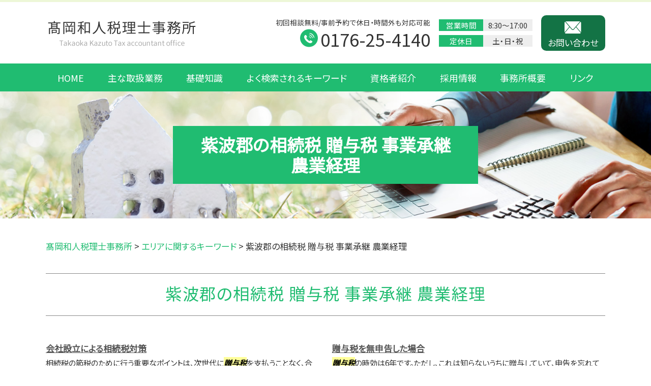

--- FILE ---
content_type: text/html; charset=UTF-8
request_url: https://www.te-k.com/%E3%82%A8%E3%83%AA%E3%82%A2%E3%81%AB%E9%96%A2%E3%81%99%E3%82%8B%E3%82%AD%E3%83%BC%E3%83%AF%E3%83%BC%E3%83%89/%E7%B4%AB%E6%B3%A2%E9%83%A1%E3%81%AE%E7%9B%B8%E7%B6%9A%E7%A8%8E-%E8%B4%88%E4%B8%8E%E7%A8%8E-%E4%BA%8B%E6%A5%AD%E6%89%BF%E7%B6%99-%E8%BE%B2%E6%A5%AD%E7%B5%8C%E7%90%86/
body_size: 92291
content:
<!DOCTYPE html>
<html lang="ja">
<!-- Google Tag Manager -->
<script>(function(w,d,s,l,i){w[l]=w[l]||[];w[l].push({'gtm.start':
new Date().getTime(),event:'gtm.js'});var f=d.getElementsByTagName(s)[0],
j=d.createElement(s),dl=l!='dataLayer'?'&l='+l:'';j.async=true;j.src=
'https://www.googletagmanager.com/gtm.js?id='+i+dl;f.parentNode.insertBefore(j,f);
})(window,document,'script','dataLayer','GTM-NNS3CMZ');</script>
<!-- End Google Tag Manager -->

<head>
  <meta charset="utf-8">
  <meta http-equiv="X-UA-Compatible" content="IE=edge">
  <meta name="format-detection" content="telephone=no">
  <meta name="viewport" content="width=device-width, initial-scale=1, shrink-to-fit=no">
  <title>紫波郡の相続税 贈与税 事業承継 農業経理 | 髙岡和人税理士事務所  </title>
  <meta name="description" content="">
  <meta name="keywords" content="">
  <link rel="stylesheet" href="https://www.te-k.com/common/css/plugin.css">
  <link rel="stylesheet" href="https://www.te-k.com/wp-content/themes/484_takaoka/style.css">
  <link rel="stylesheet" href="https://www.te-k.com/wp-content/themes/484_takaoka/css/styles.css">
  
	<style>
		.wpcf7-submit{
			display:none;
		}
		.recaptcha-btn{
			display:block;
		}
		.grecaptcha-badge { margin: 10px 0; }
	</style>
	<script type="text/javascript">
		var contactform = [];
		var checkIfCalled = true;
		var renderGoogleInvisibleRecaptchaFront = function() {
			// prevent form submit from enter key
			jQuery("input[name=_wpcf7]").attr("class","formid");
				jQuery('.wpcf7-form').on('keyup keypress', "input", function(e) {
				  var keyCode = e.keyCode || e.which;
				  if (keyCode === 13) {
					e.preventDefault();
					return false;
				  }
				});

			jQuery('.wpcf7-submit').each(function(index){

				var checkexclude = 0;
				var form = jQuery(this).closest('.wpcf7-form');
				var value = jQuery(form).find(".formid").val();
				// check form exclude from invisible recaptcha
								if(checkexclude == 0){
					// Hide the form orig submit button
					form.find('.wpcf7-submit').hide();

					// Fetch class and value of orig submit button
					btnClasses = form.find('.wpcf7-submit').attr('class');
					btnValue = form.find('.wpcf7-submit').attr('value');

					// Add custom button and recaptcha holder

					form.find('.wpcf7-submit').after('<input type="button" id="wpcf-custom-btn-'+index+'" class="'+btnClasses+'  recaptcha-btn recaptcha-btn-type-css" value="'+btnValue+'" title="'+btnValue+'" >');
					form.append('<div class="recaptcha-holder" id="recaptcha-holder-'+index+'"></div>');
					// Recaptcha rendenr from here
					var holderId = grecaptcha.render('recaptcha-holder-'+index,{
								'sitekey':'6LdnpGokAAAAAIcOWio-1RACPbaAcc0QRm9YRwEe',
								'size': 'invisible',
								'badge' : 'inline', // possible values: bottomright, bottomleft, inline
								'callback' : function (recaptchaToken) {
									//console.log(recaptchaToken);
									var response=jQuery('#recaptcha-holder-'+index).find('.g-recaptcha-response').val();
									//console.log(response);
									//Remove old response and store new respone
									jQuery('#recaptcha-holder-'+index).parent().find(".respose_post").remove();
									jQuery('#recaptcha-holder-'+index).after('<input type="hidden" name="g-recaptcha-response"  value="'+response+'" class="respose_post">')
									grecaptcha.reset(holderId);

									if(typeof customCF7Validator !== 'undefined'){
										if(!customCF7Validator(form)){
											return;
										}
									}
									// Call default Validator function
									else if(contactFormDefaultValidator(form)){
										return;
									}
									else{
										// hide the custom button and show orig submit button again and submit the form
										jQuery('#wpcf-custom-btn-'+index).hide();
										form.find('input[type=submit]').show();
										form.find("input[type=submit]").click();
										form.find('input[type=submit]').hide();
										jQuery('#wpcf-custom-btn-'+index).attr('style','');
									}
								}
						},false);

					// action call when click on custom button
					jQuery('#wpcf-custom-btn-'+index).click(function(event){
						event.preventDefault();
						// Call custom validator function
						if(typeof customCF7Validator == 'function'){
							if(!customCF7Validator(form)){
								return false;
							}
						}
						// Call default Validator function
						else if(contactFormDefaultValidator(form)){
							return false;
						}
						else if(grecaptcha.getResponse(holderId) != ''){
							grecaptcha.reset(holderId);
						}
						else{
							// execute the recaptcha challenge
							grecaptcha.execute(holderId);
						}
					});
				}
			});
		}
	</script><script  src="https://www.google.com/recaptcha/api.js?onload=renderGoogleInvisibleRecaptchaFront&render=explicit" async defer></script><meta name='robots' content='max-image-preview:large' />
<script type="text/javascript">
/* <![CDATA[ */
window._wpemojiSettings = {"baseUrl":"https:\/\/s.w.org\/images\/core\/emoji\/15.0.3\/72x72\/","ext":".png","svgUrl":"https:\/\/s.w.org\/images\/core\/emoji\/15.0.3\/svg\/","svgExt":".svg","source":{"concatemoji":"https:\/\/www.te-k.com\/wp-includes\/js\/wp-emoji-release.min.js?ver=6.6.2"}};
/*! This file is auto-generated */
!function(i,n){var o,s,e;function c(e){try{var t={supportTests:e,timestamp:(new Date).valueOf()};sessionStorage.setItem(o,JSON.stringify(t))}catch(e){}}function p(e,t,n){e.clearRect(0,0,e.canvas.width,e.canvas.height),e.fillText(t,0,0);var t=new Uint32Array(e.getImageData(0,0,e.canvas.width,e.canvas.height).data),r=(e.clearRect(0,0,e.canvas.width,e.canvas.height),e.fillText(n,0,0),new Uint32Array(e.getImageData(0,0,e.canvas.width,e.canvas.height).data));return t.every(function(e,t){return e===r[t]})}function u(e,t,n){switch(t){case"flag":return n(e,"\ud83c\udff3\ufe0f\u200d\u26a7\ufe0f","\ud83c\udff3\ufe0f\u200b\u26a7\ufe0f")?!1:!n(e,"\ud83c\uddfa\ud83c\uddf3","\ud83c\uddfa\u200b\ud83c\uddf3")&&!n(e,"\ud83c\udff4\udb40\udc67\udb40\udc62\udb40\udc65\udb40\udc6e\udb40\udc67\udb40\udc7f","\ud83c\udff4\u200b\udb40\udc67\u200b\udb40\udc62\u200b\udb40\udc65\u200b\udb40\udc6e\u200b\udb40\udc67\u200b\udb40\udc7f");case"emoji":return!n(e,"\ud83d\udc26\u200d\u2b1b","\ud83d\udc26\u200b\u2b1b")}return!1}function f(e,t,n){var r="undefined"!=typeof WorkerGlobalScope&&self instanceof WorkerGlobalScope?new OffscreenCanvas(300,150):i.createElement("canvas"),a=r.getContext("2d",{willReadFrequently:!0}),o=(a.textBaseline="top",a.font="600 32px Arial",{});return e.forEach(function(e){o[e]=t(a,e,n)}),o}function t(e){var t=i.createElement("script");t.src=e,t.defer=!0,i.head.appendChild(t)}"undefined"!=typeof Promise&&(o="wpEmojiSettingsSupports",s=["flag","emoji"],n.supports={everything:!0,everythingExceptFlag:!0},e=new Promise(function(e){i.addEventListener("DOMContentLoaded",e,{once:!0})}),new Promise(function(t){var n=function(){try{var e=JSON.parse(sessionStorage.getItem(o));if("object"==typeof e&&"number"==typeof e.timestamp&&(new Date).valueOf()<e.timestamp+604800&&"object"==typeof e.supportTests)return e.supportTests}catch(e){}return null}();if(!n){if("undefined"!=typeof Worker&&"undefined"!=typeof OffscreenCanvas&&"undefined"!=typeof URL&&URL.createObjectURL&&"undefined"!=typeof Blob)try{var e="postMessage("+f.toString()+"("+[JSON.stringify(s),u.toString(),p.toString()].join(",")+"));",r=new Blob([e],{type:"text/javascript"}),a=new Worker(URL.createObjectURL(r),{name:"wpTestEmojiSupports"});return void(a.onmessage=function(e){c(n=e.data),a.terminate(),t(n)})}catch(e){}c(n=f(s,u,p))}t(n)}).then(function(e){for(var t in e)n.supports[t]=e[t],n.supports.everything=n.supports.everything&&n.supports[t],"flag"!==t&&(n.supports.everythingExceptFlag=n.supports.everythingExceptFlag&&n.supports[t]);n.supports.everythingExceptFlag=n.supports.everythingExceptFlag&&!n.supports.flag,n.DOMReady=!1,n.readyCallback=function(){n.DOMReady=!0}}).then(function(){return e}).then(function(){var e;n.supports.everything||(n.readyCallback(),(e=n.source||{}).concatemoji?t(e.concatemoji):e.wpemoji&&e.twemoji&&(t(e.twemoji),t(e.wpemoji)))}))}((window,document),window._wpemojiSettings);
/* ]]> */
</script>
<style id='wp-emoji-styles-inline-css' type='text/css'>

	img.wp-smiley, img.emoji {
		display: inline !important;
		border: none !important;
		box-shadow: none !important;
		height: 1em !important;
		width: 1em !important;
		margin: 0 0.07em !important;
		vertical-align: -0.1em !important;
		background: none !important;
		padding: 0 !important;
	}
</style>
<link rel='stylesheet' id='wp-block-library-css' href='https://www.te-k.com/wp-includes/css/dist/block-library/style.min.css?ver=6.6.2' type='text/css' media='all' />
<style id='classic-theme-styles-inline-css' type='text/css'>
/*! This file is auto-generated */
.wp-block-button__link{color:#fff;background-color:#32373c;border-radius:9999px;box-shadow:none;text-decoration:none;padding:calc(.667em + 2px) calc(1.333em + 2px);font-size:1.125em}.wp-block-file__button{background:#32373c;color:#fff;text-decoration:none}
</style>
<style id='global-styles-inline-css' type='text/css'>
:root{--wp--preset--aspect-ratio--square: 1;--wp--preset--aspect-ratio--4-3: 4/3;--wp--preset--aspect-ratio--3-4: 3/4;--wp--preset--aspect-ratio--3-2: 3/2;--wp--preset--aspect-ratio--2-3: 2/3;--wp--preset--aspect-ratio--16-9: 16/9;--wp--preset--aspect-ratio--9-16: 9/16;--wp--preset--color--black: #000000;--wp--preset--color--cyan-bluish-gray: #abb8c3;--wp--preset--color--white: #ffffff;--wp--preset--color--pale-pink: #f78da7;--wp--preset--color--vivid-red: #cf2e2e;--wp--preset--color--luminous-vivid-orange: #ff6900;--wp--preset--color--luminous-vivid-amber: #fcb900;--wp--preset--color--light-green-cyan: #7bdcb5;--wp--preset--color--vivid-green-cyan: #00d084;--wp--preset--color--pale-cyan-blue: #8ed1fc;--wp--preset--color--vivid-cyan-blue: #0693e3;--wp--preset--color--vivid-purple: #9b51e0;--wp--preset--gradient--vivid-cyan-blue-to-vivid-purple: linear-gradient(135deg,rgba(6,147,227,1) 0%,rgb(155,81,224) 100%);--wp--preset--gradient--light-green-cyan-to-vivid-green-cyan: linear-gradient(135deg,rgb(122,220,180) 0%,rgb(0,208,130) 100%);--wp--preset--gradient--luminous-vivid-amber-to-luminous-vivid-orange: linear-gradient(135deg,rgba(252,185,0,1) 0%,rgba(255,105,0,1) 100%);--wp--preset--gradient--luminous-vivid-orange-to-vivid-red: linear-gradient(135deg,rgba(255,105,0,1) 0%,rgb(207,46,46) 100%);--wp--preset--gradient--very-light-gray-to-cyan-bluish-gray: linear-gradient(135deg,rgb(238,238,238) 0%,rgb(169,184,195) 100%);--wp--preset--gradient--cool-to-warm-spectrum: linear-gradient(135deg,rgb(74,234,220) 0%,rgb(151,120,209) 20%,rgb(207,42,186) 40%,rgb(238,44,130) 60%,rgb(251,105,98) 80%,rgb(254,248,76) 100%);--wp--preset--gradient--blush-light-purple: linear-gradient(135deg,rgb(255,206,236) 0%,rgb(152,150,240) 100%);--wp--preset--gradient--blush-bordeaux: linear-gradient(135deg,rgb(254,205,165) 0%,rgb(254,45,45) 50%,rgb(107,0,62) 100%);--wp--preset--gradient--luminous-dusk: linear-gradient(135deg,rgb(255,203,112) 0%,rgb(199,81,192) 50%,rgb(65,88,208) 100%);--wp--preset--gradient--pale-ocean: linear-gradient(135deg,rgb(255,245,203) 0%,rgb(182,227,212) 50%,rgb(51,167,181) 100%);--wp--preset--gradient--electric-grass: linear-gradient(135deg,rgb(202,248,128) 0%,rgb(113,206,126) 100%);--wp--preset--gradient--midnight: linear-gradient(135deg,rgb(2,3,129) 0%,rgb(40,116,252) 100%);--wp--preset--font-size--small: 13px;--wp--preset--font-size--medium: 20px;--wp--preset--font-size--large: 36px;--wp--preset--font-size--x-large: 42px;--wp--preset--spacing--20: 0.44rem;--wp--preset--spacing--30: 0.67rem;--wp--preset--spacing--40: 1rem;--wp--preset--spacing--50: 1.5rem;--wp--preset--spacing--60: 2.25rem;--wp--preset--spacing--70: 3.38rem;--wp--preset--spacing--80: 5.06rem;--wp--preset--shadow--natural: 6px 6px 9px rgba(0, 0, 0, 0.2);--wp--preset--shadow--deep: 12px 12px 50px rgba(0, 0, 0, 0.4);--wp--preset--shadow--sharp: 6px 6px 0px rgba(0, 0, 0, 0.2);--wp--preset--shadow--outlined: 6px 6px 0px -3px rgba(255, 255, 255, 1), 6px 6px rgba(0, 0, 0, 1);--wp--preset--shadow--crisp: 6px 6px 0px rgba(0, 0, 0, 1);}:where(.is-layout-flex){gap: 0.5em;}:where(.is-layout-grid){gap: 0.5em;}body .is-layout-flex{display: flex;}.is-layout-flex{flex-wrap: wrap;align-items: center;}.is-layout-flex > :is(*, div){margin: 0;}body .is-layout-grid{display: grid;}.is-layout-grid > :is(*, div){margin: 0;}:where(.wp-block-columns.is-layout-flex){gap: 2em;}:where(.wp-block-columns.is-layout-grid){gap: 2em;}:where(.wp-block-post-template.is-layout-flex){gap: 1.25em;}:where(.wp-block-post-template.is-layout-grid){gap: 1.25em;}.has-black-color{color: var(--wp--preset--color--black) !important;}.has-cyan-bluish-gray-color{color: var(--wp--preset--color--cyan-bluish-gray) !important;}.has-white-color{color: var(--wp--preset--color--white) !important;}.has-pale-pink-color{color: var(--wp--preset--color--pale-pink) !important;}.has-vivid-red-color{color: var(--wp--preset--color--vivid-red) !important;}.has-luminous-vivid-orange-color{color: var(--wp--preset--color--luminous-vivid-orange) !important;}.has-luminous-vivid-amber-color{color: var(--wp--preset--color--luminous-vivid-amber) !important;}.has-light-green-cyan-color{color: var(--wp--preset--color--light-green-cyan) !important;}.has-vivid-green-cyan-color{color: var(--wp--preset--color--vivid-green-cyan) !important;}.has-pale-cyan-blue-color{color: var(--wp--preset--color--pale-cyan-blue) !important;}.has-vivid-cyan-blue-color{color: var(--wp--preset--color--vivid-cyan-blue) !important;}.has-vivid-purple-color{color: var(--wp--preset--color--vivid-purple) !important;}.has-black-background-color{background-color: var(--wp--preset--color--black) !important;}.has-cyan-bluish-gray-background-color{background-color: var(--wp--preset--color--cyan-bluish-gray) !important;}.has-white-background-color{background-color: var(--wp--preset--color--white) !important;}.has-pale-pink-background-color{background-color: var(--wp--preset--color--pale-pink) !important;}.has-vivid-red-background-color{background-color: var(--wp--preset--color--vivid-red) !important;}.has-luminous-vivid-orange-background-color{background-color: var(--wp--preset--color--luminous-vivid-orange) !important;}.has-luminous-vivid-amber-background-color{background-color: var(--wp--preset--color--luminous-vivid-amber) !important;}.has-light-green-cyan-background-color{background-color: var(--wp--preset--color--light-green-cyan) !important;}.has-vivid-green-cyan-background-color{background-color: var(--wp--preset--color--vivid-green-cyan) !important;}.has-pale-cyan-blue-background-color{background-color: var(--wp--preset--color--pale-cyan-blue) !important;}.has-vivid-cyan-blue-background-color{background-color: var(--wp--preset--color--vivid-cyan-blue) !important;}.has-vivid-purple-background-color{background-color: var(--wp--preset--color--vivid-purple) !important;}.has-black-border-color{border-color: var(--wp--preset--color--black) !important;}.has-cyan-bluish-gray-border-color{border-color: var(--wp--preset--color--cyan-bluish-gray) !important;}.has-white-border-color{border-color: var(--wp--preset--color--white) !important;}.has-pale-pink-border-color{border-color: var(--wp--preset--color--pale-pink) !important;}.has-vivid-red-border-color{border-color: var(--wp--preset--color--vivid-red) !important;}.has-luminous-vivid-orange-border-color{border-color: var(--wp--preset--color--luminous-vivid-orange) !important;}.has-luminous-vivid-amber-border-color{border-color: var(--wp--preset--color--luminous-vivid-amber) !important;}.has-light-green-cyan-border-color{border-color: var(--wp--preset--color--light-green-cyan) !important;}.has-vivid-green-cyan-border-color{border-color: var(--wp--preset--color--vivid-green-cyan) !important;}.has-pale-cyan-blue-border-color{border-color: var(--wp--preset--color--pale-cyan-blue) !important;}.has-vivid-cyan-blue-border-color{border-color: var(--wp--preset--color--vivid-cyan-blue) !important;}.has-vivid-purple-border-color{border-color: var(--wp--preset--color--vivid-purple) !important;}.has-vivid-cyan-blue-to-vivid-purple-gradient-background{background: var(--wp--preset--gradient--vivid-cyan-blue-to-vivid-purple) !important;}.has-light-green-cyan-to-vivid-green-cyan-gradient-background{background: var(--wp--preset--gradient--light-green-cyan-to-vivid-green-cyan) !important;}.has-luminous-vivid-amber-to-luminous-vivid-orange-gradient-background{background: var(--wp--preset--gradient--luminous-vivid-amber-to-luminous-vivid-orange) !important;}.has-luminous-vivid-orange-to-vivid-red-gradient-background{background: var(--wp--preset--gradient--luminous-vivid-orange-to-vivid-red) !important;}.has-very-light-gray-to-cyan-bluish-gray-gradient-background{background: var(--wp--preset--gradient--very-light-gray-to-cyan-bluish-gray) !important;}.has-cool-to-warm-spectrum-gradient-background{background: var(--wp--preset--gradient--cool-to-warm-spectrum) !important;}.has-blush-light-purple-gradient-background{background: var(--wp--preset--gradient--blush-light-purple) !important;}.has-blush-bordeaux-gradient-background{background: var(--wp--preset--gradient--blush-bordeaux) !important;}.has-luminous-dusk-gradient-background{background: var(--wp--preset--gradient--luminous-dusk) !important;}.has-pale-ocean-gradient-background{background: var(--wp--preset--gradient--pale-ocean) !important;}.has-electric-grass-gradient-background{background: var(--wp--preset--gradient--electric-grass) !important;}.has-midnight-gradient-background{background: var(--wp--preset--gradient--midnight) !important;}.has-small-font-size{font-size: var(--wp--preset--font-size--small) !important;}.has-medium-font-size{font-size: var(--wp--preset--font-size--medium) !important;}.has-large-font-size{font-size: var(--wp--preset--font-size--large) !important;}.has-x-large-font-size{font-size: var(--wp--preset--font-size--x-large) !important;}
:where(.wp-block-post-template.is-layout-flex){gap: 1.25em;}:where(.wp-block-post-template.is-layout-grid){gap: 1.25em;}
:where(.wp-block-columns.is-layout-flex){gap: 2em;}:where(.wp-block-columns.is-layout-grid){gap: 2em;}
:root :where(.wp-block-pullquote){font-size: 1.5em;line-height: 1.6;}
</style>
<link rel='stylesheet' id='contact-form-7-css' href='https://www.te-k.com/wp-content/plugins/contact-form-7/includes/css/styles.css?ver=5.7.3' type='text/css' media='all' />
<link rel='stylesheet' id='wp-pagenavi-css' href='https://www.te-k.com/wp-content/plugins/wp-pagenavi/pagenavi-css.css?ver=2.70' type='text/css' media='all' />
<script type="text/javascript" src="https://www.te-k.com/wp-includes/js/jquery/jquery.min.js?ver=3.7.1" id="jquery-core-js"></script>
<script type="text/javascript" src="https://www.te-k.com/wp-includes/js/jquery/jquery-migrate.min.js?ver=3.4.1" id="jquery-migrate-js"></script>
<script type="text/javascript" src="https://www.te-k.com/wp-content/plugins/cf7-invisible-recaptcha/js/cf7_invisible_recaptcha.js?ver=1.2.3" id="cf7_invisible_recaptcha_functions-js"></script>
<link rel="https://api.w.org/" href="https://www.te-k.com/wp-json/" /><link rel="alternate" title="JSON" type="application/json" href="https://www.te-k.com/wp-json/wp/v2/posts/300" /><link rel="EditURI" type="application/rsd+xml" title="RSD" href="https://www.te-k.com/xmlrpc.php?rsd" />
<link rel="canonical" href="https://www.te-k.com/%e3%82%a8%e3%83%aa%e3%82%a2%e3%81%ab%e9%96%a2%e3%81%99%e3%82%8b%e3%82%ad%e3%83%bc%e3%83%af%e3%83%bc%e3%83%89/%e7%b4%ab%e6%b3%a2%e9%83%a1%e3%81%ae%e7%9b%b8%e7%b6%9a%e7%a8%8e-%e8%b4%88%e4%b8%8e%e7%a8%8e-%e4%ba%8b%e6%a5%ad%e6%89%bf%e7%b6%99-%e8%be%b2%e6%a5%ad%e7%b5%8c%e7%90%86/" />
<link rel='shortlink' href='https://www.te-k.com/?p=300' />
<link rel="alternate" title="oEmbed (JSON)" type="application/json+oembed" href="https://www.te-k.com/wp-json/oembed/1.0/embed?url=https%3A%2F%2Fwww.te-k.com%2F%25e3%2582%25a8%25e3%2583%25aa%25e3%2582%25a2%25e3%2581%25ab%25e9%2596%25a2%25e3%2581%2599%25e3%2582%258b%25e3%2582%25ad%25e3%2583%25bc%25e3%2583%25af%25e3%2583%25bc%25e3%2583%2589%2F%25e7%25b4%25ab%25e6%25b3%25a2%25e9%2583%25a1%25e3%2581%25ae%25e7%259b%25b8%25e7%25b6%259a%25e7%25a8%258e-%25e8%25b4%2588%25e4%25b8%258e%25e7%25a8%258e-%25e4%25ba%258b%25e6%25a5%25ad%25e6%2589%25bf%25e7%25b6%2599-%25e8%25be%25b2%25e6%25a5%25ad%25e7%25b5%258c%25e7%2590%2586%2F" />
<link rel="alternate" title="oEmbed (XML)" type="text/xml+oembed" href="https://www.te-k.com/wp-json/oembed/1.0/embed?url=https%3A%2F%2Fwww.te-k.com%2F%25e3%2582%25a8%25e3%2583%25aa%25e3%2582%25a2%25e3%2581%25ab%25e9%2596%25a2%25e3%2581%2599%25e3%2582%258b%25e3%2582%25ad%25e3%2583%25bc%25e3%2583%25af%25e3%2583%25bc%25e3%2583%2589%2F%25e7%25b4%25ab%25e6%25b3%25a2%25e9%2583%25a1%25e3%2581%25ae%25e7%259b%25b8%25e7%25b6%259a%25e7%25a8%258e-%25e8%25b4%2588%25e4%25b8%258e%25e7%25a8%258e-%25e4%25ba%258b%25e6%25a5%25ad%25e6%2589%25bf%25e7%25b6%2599-%25e8%25be%25b2%25e6%25a5%25ad%25e7%25b5%258c%25e7%2590%2586%2F&#038;format=xml" />
<script src='https://mediamaker-48.com/?dm=1e222ece18c0e3a87ba1adac5a931528&amp;action=load&amp;blogid=5&amp;siteid=1&amp;t=1673345899&amp;back=https%3A%2F%2Fwww.te-k.com%2F%25E3%2582%25A8%25E3%2583%25AA%25E3%2582%25A2%25E3%2581%25AB%25E9%2596%25A2%25E3%2581%2599%25E3%2582%258B%25E3%2582%25AD%25E3%2583%25BC%25E3%2583%25AF%25E3%2583%25BC%25E3%2583%2589%2F%25E7%25B4%25AB%25E6%25B3%25A2%25E9%2583%25A1%25E3%2581%25AE%25E7%259B%25B8%25E7%25B6%259A%25E7%25A8%258E-%25E8%25B4%2588%25E4%25B8%258E%25E7%25A8%258E-%25E4%25BA%258B%25E6%25A5%25AD%25E6%2589%25BF%25E7%25B6%2599-%25E8%25BE%25B2%25E6%25A5%25AD%25E7%25B5%258C%25E7%2590%2586%2F' type='text/javascript'></script><style type="text/css">.broken_link, a.broken_link {
	text-decoration: line-through;
}</style></head>

    <body>
        <!-- Google Tag Manager (noscript) -->
<noscript><iframe src="https://www.googletagmanager.com/ns.html?id=GTM-NNS3CMZ"
height="0" width="0" style="display:none;visibility:hidden"></iframe></noscript>
<!-- End Google Tag Manager (noscript) -->
    <!-- ▼wrapper -->
    <div class="wrapper" id="wrapper">
      <!-- ▼header -->
      <header class="header" id="header">
                  <h1 class="page-title" id="page-title">
            <span class="page-title-inner">
                              <span class="page-title-name">紫波郡の相続税 贈与税 事業承継 農業経理</span>
                          </span>
          </h1>
                <div class="inner">
                        <p class="header-logo">
                            <a class="header-link" href="https://www.te-k.com">
                <img src="https://www.te-k.com/wp-content/themes/484_takaoka/img/base/logo.png" alt="髙岡和人税理士事務所">
              </a>
                          </p>
                    <div class="header-content">
            <div class="header-contact">
              <div class="global-contact primary">
                <div class="global-contact-items">
                  <div class="global-contact-item tel">
                    <p><span class="text-item">初回相談無料/事前予約で休日・時間外も対応可能</span></p>
                    <p><a class="tel-link" href="tel:0176254140" onclick="ga('send', 'event', 'reserve_banner_irie', 'click', 'content');"><span class="tel-num"><span>0176-25-4140</span></span></a></p>
                  </div>
                  <div class="global-contact-item info">
                    <div class="info-text">
                      <dl>
                        <dt>営業時間</dt>
                        <dd>8:30〜17:00</dd>
                      </dl>
                      <dl>
                        <dt>定休日</dt>
                        <dd>土・日・祝</dd>
                      </dl>
                    </div>
                  </div>
                  <div class="global-contact-item mail">
                    <p><a class="mail-link" href="https://www.te-k.com/inq/"><span class="mail-text">お問い合わせ</span></a></p>
                  </div>
                </div>
              </div>
            </div>
          </div>
        </div>
        <div class="tel-button"><a href="tel:0176254140" onclick="ga('send', 'event', 'reserve_banner_irie', 'click', 'content');"><span class="icon icon-tel"></span></a></div>
        <div class="contact-button"><a href="https://www.te-k.com/inq/"><span class="icon icon-mail"></span></a></div>
      </header>
      <!-- ▲header -->
      <!-- ▼nav -->
      <nav class="nav" id="nav">
        <div class="inner">
          <ul class="main-nav" id="main-nav">
            <li class="nav-item nav-home" id="nav-home"><a class="nav-link" href="https://www.te-k.com"><span>HOME</span></a>
            </li>
            <li class="nav-item nav-business" id="nav-business"><a class="nav-link" href="https://www.te-k.com/#business"><span>主な取扱業務</span></a>
            </li>
            <li class="nav-item nav-knowledge" id="nav-knowledge"><a class="nav-link" href="#knowledge"><span>基礎知識</span></a></li>
            <li class="nav-item nav-keyword" id="nav-keyword"><a class="nav-link" href="#keyword"><span>よく検索されるキーワード</span></a></li>
            <li class="nav-item nav-staff" id="nav-staff"><a class="nav-link" href="#staff"><span>資格者紹介</span></a></li>
            <li class="nav-item nav-recruit" id="nav-recruit"><a class="nav-link" href="https://www.te-k.com/recruit/"><span>採用情報</span></a></li>
            <li class="nav-item nav-office" id="nav-office"><a class="nav-link" href="#office"><span>事務所概要</span></a></li>
            <li class="nav-item nav-link" id="nav-link"><a class="nav-link" href="https://www.te-k.com/link"><span>リンク</span></a>
            </li>
          </ul>
          <div class="nav-close-button" id="nav-close-button"><span class="nav-button-icon"></span></div>
        </div>
      </nav>
      <!-- ▲nav -->
              <!-- ▼main -->
        <main class="main" id="main">
          <div class="pankz">
            <!-- Breadcrumb NavXT 7.1.0 -->
<span property="itemListElement" typeof="ListItem"><a property="item" typeof="WebPage" title="Go to 髙岡和人税理士事務所." href="https://www.te-k.com" class="home" ><span property="name">髙岡和人税理士事務所</span></a><meta property="position" content="1"></span> &gt; <span property="itemListElement" typeof="ListItem"><a property="item" typeof="WebPage" title="Go to the エリアに関するキーワード カテゴリー archives." href="https://www.te-k.com/%e3%82%a8%e3%83%aa%e3%82%a2%e3%81%ab%e9%96%a2%e3%81%99%e3%82%8b%e3%82%ad%e3%83%bc%e3%83%af%e3%83%bc%e3%83%89/" class="taxonomy category" ><span property="name">エリアに関するキーワード</span></a><meta property="position" content="2"></span> &gt; <span property="itemListElement" typeof="ListItem"><span property="name" class="post post-post current-item">紫波郡の相続税 贈与税 事業承継 農業経理</span><meta property="url" content="https://www.te-k.com/%e3%82%a8%e3%83%aa%e3%82%a2%e3%81%ab%e9%96%a2%e3%81%99%e3%82%8b%e3%82%ad%e3%83%bc%e3%83%af%e3%83%bc%e3%83%89/%e7%b4%ab%e6%b3%a2%e9%83%a1%e3%81%ae%e7%9b%b8%e7%b6%9a%e7%a8%8e-%e8%b4%88%e4%b8%8e%e7%a8%8e-%e4%ba%8b%e6%a5%ad%e6%89%bf%e7%b6%99-%e8%be%b2%e6%a5%ad%e7%b5%8c%e7%90%86/"><meta property="position" content="3"></span>          </div>
          <div class="inner">
          

        <section class="gutter detail-section">
          <div class="section-inner">
						<div class="section-header">
							<h2 class="section-heading">紫波郡の相続税 贈与税 事業承継 農業経理</h2>
						</div>
						<div class="inner">
							<div class="detail">
								<div class="detail-text">
									<ul class="post-list cfx"><li class="cfx"><a href="https://www.te-k.com/list/souzokuzei/%e4%bc%9a%e7%a4%be%e8%a8%ad%e7%ab%8b%e3%81%ab%e3%82%88%e3%82%8b%e7%9b%b8%e7%b6%9a%e7%a8%8e%e5%af%be%e7%ad%96/">会社設立による相続税対策</a><p>相続税の節税のために行う重要なポイントは、次世代に<mark>贈与税</mark>を支払うことなく、合法的に生前に相続財産そのものを次世代に移転してしまうことです。移転の手段の一つとして、会社設立があります。子どもに会社を設立させることにより、業務報酬として財産を移転することができ、<mark>贈与税</mark>を支払わずに済みます。個人事業では経営者が死亡すれ...</p></li><li><a href="https://www.te-k.com/list/zouyozei/%e8%b4%88%e4%b8%8e%e7%a8%8e%e3%82%92%e7%84%a1%e7%94%b3%e5%91%8a%e3%81%97%e3%81%9f%e5%a0%b4%e5%90%88/">贈与税を無申告した場合</a><p><mark>贈与税</mark>の時効は6年です。ただし、これは知らないうちに贈与していて、申告を忘れていた場合です。<mark>贈与税</mark>を意図的に隠していると、時効は1年間延長されます。申告や納税をしなかった場合、通常の相続税とは別にペナルティとして、重い税金がかかります。ペナルティの税金としては延滞税、過少申告加算税、無申告加算税、重加算税が挙げら...</p></li><li><a href="https://www.te-k.com/list/zouyozei/%e4%bf%9d%e9%99%ba%e3%82%92%e6%b4%bb%e7%94%a8%e3%81%97%e3%81%9f%e8%b4%88%e4%b8%8e%e7%a8%8e%e5%af%be%e7%ad%96/">保険を活用した贈与税対策</a><p>税金がかかるパターンは、「相続税」、「所得税」、「<mark>贈与税</mark>」の3つになります。契約者と被保険者と保険金受取人がすべて異なる場合は、<mark>贈与税</mark>になります。契約者が生存しているのに、別の家族が保険金を受け取る場合、保険金を譲ったとみなされ、<mark>贈与税</mark>となるのです。生命保険は、死亡したときに生命保険金として多額の現金を取得するこ...</p></li><li><a href="https://www.te-k.com/list/zouyozei/%e8%b4%88%e4%b8%8e%e7%a8%8e%e3%81%a8%e3%81%af%e7%94%9f%e5%89%8d%e3%81%ab%e7%8f%be%e9%87%91%e7%ad%89%e3%82%92%e5%8f%97%e3%81%91%e5%8f%96%e3%81%a3%e3%81%a6%e3%81%84%e3%81%9f%e5%a0%b4%e5%90%88/">贈与税とは(生前に現金等を受け取っていた場合)</a><p><mark>贈与税</mark>は、生きている人から財産をもらったとき、つまり生前贈与をうけたときにかかります。贈与を受けた人は、申告書を作成して税金を納めなくてはいけません。ただし、<mark>贈与税</mark>は1年間にもらった人1人に対して、110万円の基礎控除額というものがあります。年間110万円までの贈与であれば納税の申告をする必要はありません。もらっ...</p></li><li><a href="https://www.te-k.com/list/zouyozei/%e8%b4%88%e4%b8%8e%e7%a8%8e%e3%81%ae%e6%8e%a7%e9%99%a4%e9%a1%8d/">贈与税の控除額</a><p><mark>贈与税</mark>は、個人から財産をもらったときにかかる税金です。相続をする際に、基礎控除を利用した生前贈与というものがあります。相続時における資産の絶対量を減らすことができます。<mark>贈与税</mark>は1年間にもらった人1人に対して、110万円の基礎控除額というものがあります。生前贈与をしたときの金額が110万円を超えた場合にだけ、超えた...</p></li><li><a href="https://www.te-k.com/list/souzokuzei/%e8%b4%88%e4%b8%8e%e7%a8%8e%e3%81%a8%e7%9b%b8%e7%b6%9a%e7%a8%8e/">贈与税と相続税</a><p><mark>贈与税</mark>は、贈与者が生きているときに、受贈者に財産を無償で挙げることを、お互いが了解した上で成り立つものです。相続税と<mark>贈与税</mark>では、課税金額がかなり異なってきます。<mark>贈与税</mark>は、相続税逃れができないように考えられた税法なので、税率が高くなっています。相続開始前3年以内の贈与財産については、相続財産に加えて相続税を計算し、...</p></li><li><a href="https://www.te-k.com/list/zouyozei/%e8%b4%88%e4%b8%8e%e7%a8%8e%e3%81%ae%e5%a4%89%e6%9b%b4%e3%81%ab%e3%81%a4%e3%81%84%e3%81%a6/">贈与税の変更について</a><p>平成27年より相続税および<mark>贈与税</mark>の税制が改善されました。相続税改正のポイントとしては以下のようなことが挙げられます。・遺産にかかる基礎控除の引き下げ　基礎控除とは、すべての遺産総額に対して課税されるのではなく、相続した遺産額によって差し引かれる金額が定められています。　基礎控除の金額の計算式　3,000万円+(6...</p></li><li><a href="https://www.te-k.com/list/souzokuzei/%e9%81%ba%e8%b4%88%e3%81%af%e8%b4%88%e4%b8%8e%e7%a8%8e%e3%81%a7%e3%81%af%e3%81%aa%e3%81%8f%e7%9b%b8%e7%b6%9a%e7%a8%8e/">遺贈は贈与税ではなく相続税</a><p>たとえ相続人でない第三者であっても、<mark>贈与税</mark>ではなく相続税が適用されます。また、遺言は遺言者の一方的な意思表示なので、「もらわない」という選択肢も可能であるため、遺贈は放棄することもできます。特定遺贈は遺言者の死亡後いつでも放棄できますが、包括遺贈は、通常の相続と同様に、「自己のために遺贈があったことを知った日から...</p></li><li><a href="https://www.te-k.com/list/zouyozei/%e8%b4%88%e4%b8%8e%e7%a8%8e%e3%81%ae%e6%94%af%e6%89%95%e3%81%84%e6%96%b9%e6%b3%95/">贈与税の支払い方法</a><p><mark>贈与税</mark>がかかる場合には、贈与を受けた人が納税をする義務があります。贈与をした人は、申告の手続きをする必要はありません。納付の前に、贈与を受けた人の所在地にある税務署に申告書を提出する必要があります。提出可能期間は、贈与を受けた年の翌年の2月1日から3月15日までとなっています。なお、納付も同期間内に行わなければな...</p></li><li><a href="https://www.te-k.com/list/zouyozei/%e8%b4%88%e4%b8%8e%e7%a8%8e%e3%81%ae%e7%94%b3%e5%91%8a%e6%96%b9%e6%b3%95/">贈与税の申告方法</a><p><mark>贈与税</mark>がかかる場合には、贈与を受けた人が納税をする義務があります。その際、税務署への申告書の提出が必要となります。なお、贈与をあげた人は、申告の手続きをする必要はありません。申告の期間は、贈与を受けた年の翌年の2月1日から3月15日までとなっています。申告書の提出期限は同時に納付の期限ともなります。贈与を受けた額...</p></li></ul>								</div>
								<div class="detail-paging">
									<div class="detail-paging-subsection">
										<div class="prev"><a href="https://www.te-k.com/%e3%82%a8%e3%83%aa%e3%82%a2%e3%81%ab%e9%96%a2%e3%81%99%e3%82%8b%e3%82%ad%e3%83%bc%e3%83%af%e3%83%bc%e3%83%89/%e8%91%9b%e5%b7%bb%e7%94%ba%e3%81%ae%e7%9b%b8%e7%b6%9a%e7%a8%8e-%e8%b4%88%e4%b8%8e%e7%a8%8e-%e4%ba%8b%e6%a5%ad%e6%89%bf%e7%b6%99-%e8%be%b2%e6%a5%ad%e7%b5%8c%e7%90%86/" rel="next">« 葛巻町の相続税 贈与税 事業承継 農業経理</a></div>
										<div class="next"></div>
									</div>
									<div class="detail-paging-subsection">
										<div class="back"><a href="https://www.te-k.com/%e3%82%a8%e3%83%aa%e3%82%a2%e3%81%ab%e9%96%a2%e3%81%99%e3%82%8b%e3%82%ad%e3%83%bc%e3%83%af%e3%83%bc%e3%83%89">一覧に戻る</a></div>
									</div>
								</div>
							</div>
						</div>
					</div>
				</section>

    <section class="section knowledge-section anchor-point" id="knowledge">
      <div class="section-inner">
        <div class="section-header">
          <h2 class="section-heading">当事務所が提供する基礎知識</h2>
          <p class="section-en">Basic Knowledge</p>
        </div>
        <div class="inner">
          <div class="knowledge">
            <ul class="knowledge-list list-style-none">
                                <li class="knowledge-topics">
                    <a href="https://www.te-k.com/zouyozei/%e8%b4%88%e4%b8%8e%e7%a8%8e%e3%81%ae%e7%94%b3%e5%91%8a%e6%96%b9%e6%b3%95/" class="knowledge-link">
                      <h3 class="knowledge-title">贈与税の申告方法                      </h3>
                      <p class="knowledge-body">贈与税がかかる場合には、贈与を受けた人が納税をする義務があります。その際、税務署[...]                      </p>
                      <p class="knowledge-img"><span><img width="90" height="90" src="https://www.te-k.com/wp-content/uploads/sites/5/2022/11/image-t-44.jpg" class="attachment-thumbnail size-thumbnail wp-post-image" alt="" decoding="async" loading="lazy" /></span>
                      </p>
                    </a>
                  </li>
                                <li class="knowledge-topics">
                    <a href="https://www.te-k.com/nougyoukeiri/%e8%be%b2%e6%a5%ad%e6%b3%95%e4%ba%ba/" class="knowledge-link">
                      <h3 class="knowledge-title">農業法人                      </h3>
                      <p class="knowledge-body">農業法人とは、法人形態によって農業を営む法人の総称です。農業法人には、「会社法人[...]                      </p>
                      <p class="knowledge-img"><span><img width="90" height="90" src="https://www.te-k.com/wp-content/uploads/sites/5/2022/11/image-t-135.jpg" class="attachment-thumbnail size-thumbnail wp-post-image" alt="" decoding="async" loading="lazy" /></span>
                      </p>
                    </a>
                  </li>
                                <li class="knowledge-topics">
                    <a href="https://www.te-k.com/jigyoushoukei/%e5%90%88%e4%bd%b5%e6%89%8b%e7%b6%9a%e3%81%ae%e6%b5%81%e3%82%8c/" class="knowledge-link">
                      <h3 class="knowledge-title">合併手続の流れ                      </h3>
                      <p class="knowledge-body">会社の合併には、1つの会社が他の会社を吸収し、合併後も存続する「吸収合併」と、新[...]                      </p>
                      <p class="knowledge-img"><span><img width="90" height="90" src="https://www.te-k.com/wp-content/uploads/sites/5/2022/11/image-t-67.jpg" class="attachment-thumbnail size-thumbnail wp-post-image" alt="" decoding="async" loading="lazy" /></span>
                      </p>
                    </a>
                  </li>
                                <li class="knowledge-topics">
                    <a href="https://www.te-k.com/jigyoushoukei/%e4%bc%9a%e7%a4%be%e3%82%92%e5%90%88%e4%bd%b5%e3%81%99%e3%82%8b%e3%83%87%e3%83%a1%e3%83%aa%e3%83%83%e3%83%88/" class="knowledge-link">
                      <h3 class="knowledge-title">会社を合併するデメリ...                      </h3>
                      <p class="knowledge-body">会社の合併には、1つの会社が他の会社を吸収し、合併後も存続する「吸収合併」と、新[...]                      </p>
                      <p class="knowledge-img"><span><img width="90" height="90" src="https://www.te-k.com/wp-content/uploads/sites/5/2022/11/image-t-96.jpg" class="attachment-thumbnail size-thumbnail wp-post-image" alt="" decoding="async" loading="lazy" /></span>
                      </p>
                    </a>
                  </li>
                                <li class="knowledge-topics">
                    <a href="https://www.te-k.com/souzokuzei/%e4%bc%9a%e7%a4%be%e8%a8%ad%e7%ab%8b%e3%81%ab%e3%82%88%e3%82%8b%e7%9b%b8%e7%b6%9a%e7%a8%8e%e5%af%be%e7%ad%96/" class="knowledge-link">
                      <h3 class="knowledge-title">会社設立による相続税...                      </h3>
                      <p class="knowledge-body">相続税の節税のために行う重要なポイントは、次世代に贈与税を支払うことなく、合法的[...]                      </p>
                      <p class="knowledge-img"><span><img width="90" height="90" src="https://www.te-k.com/wp-content/uploads/sites/5/2022/11/image-t-8.jpg" class="attachment-thumbnail size-thumbnail wp-post-image" alt="" decoding="async" loading="lazy" /></span>
                      </p>
                    </a>
                  </li>
                                <li class="knowledge-topics">
                    <a href="https://www.te-k.com/souzokuzei/%e9%81%ba%e8%b4%88%e3%81%af%e8%b4%88%e4%b8%8e%e7%a8%8e%e3%81%a7%e3%81%af%e3%81%aa%e3%81%8f%e7%9b%b8%e7%b6%9a%e7%a8%8e/" class="knowledge-link">
                      <h3 class="knowledge-title">遺贈は贈与税ではなく...                      </h3>
                      <p class="knowledge-body">遺贈とは、遺言等で相続財産の全部または一部をあたえることです。遺贈には、特定の財[...]                      </p>
                      <p class="knowledge-img"><span><img width="90" height="90" src="https://www.te-k.com/wp-content/uploads/sites/5/2022/11/souzoku-image-56.jpg" class="attachment-thumbnail size-thumbnail wp-post-image" alt="" decoding="async" loading="lazy" /></span>
                      </p>
                    </a>
                  </li>
                          </ul>
          </div>
        </div>
      </div>
    </section>

    <section class="section keyword-section anchor-point" id="keyword">
      <div class="section-inner">
        <div class="section-header">
          <h2 class="section-heading">よく検索されるキーワード</h2>
          <p class="section-en">Search Keyword</p>
        </div>
        <div class="inner">
          <div class="keyword">
            <ul class="keyword-items list-style-none">
              <li class="keyword-item">
                <div class="keyword-item-inner">
                  <div class="keyword-head accordion-button">
                    <h3 class="keyword-heading">相続税に関するキーワード</h3>
                  </div>
                                      <div class="keyword-body accordion-panel">
                      <div class="keyword-list-container">
                        <ul class="keyword-list list-style-none">
                                                      <li><a href="https://www.te-k.com/%e7%9b%b8%e7%b6%9a%e7%a8%8e%e3%81%ab%e9%96%a2%e3%81%99%e3%82%8b%e3%82%ad%e3%83%bc%e3%83%af%e3%83%bc%e3%83%89/%e7%9b%b8%e7%b6%9a%e7%a8%8e%e7%94%b3%e5%91%8a-%e7%a8%8e%e7%90%86%e5%a3%ab%e5%a0%b1%e9%85%ac/">相続税申告 税理士報酬</a></li>
                                                      <li><a href="https://www.te-k.com/%e7%9b%b8%e7%b6%9a%e7%a8%8e%e3%81%ab%e9%96%a2%e3%81%99%e3%82%8b%e3%82%ad%e3%83%bc%e3%83%af%e3%83%bc%e3%83%89/%e9%81%ba%e8%b4%88-%e7%9b%b8%e7%b6%9a/">遺贈 相続</a></li>
                                                      <li><a href="https://www.te-k.com/%e7%9b%b8%e7%b6%9a%e7%a8%8e%e3%81%ab%e9%96%a2%e3%81%99%e3%82%8b%e3%82%ad%e3%83%bc%e3%83%af%e3%83%bc%e3%83%89/%e7%9b%b8%e7%b6%9a%e7%a8%8e-%e7%a8%8e%e7%90%86%e5%a3%ab%e5%a0%b1%e9%85%ac/">相続税 税理士報酬</a></li>
                                                      <li><a href="https://www.te-k.com/%e7%9b%b8%e7%b6%9a%e7%a8%8e%e3%81%ab%e9%96%a2%e3%81%99%e3%82%8b%e3%82%ad%e3%83%bc%e3%83%af%e3%83%bc%e3%83%89/%e7%9b%b8%e7%b6%9a%e7%a8%8e-%e9%81%ba%e7%95%99%e5%88%86/">相続税 遺留分</a></li>
                                                      <li><a href="https://www.te-k.com/%e7%9b%b8%e7%b6%9a%e7%a8%8e%e3%81%ab%e9%96%a2%e3%81%99%e3%82%8b%e3%82%ad%e3%83%bc%e3%83%af%e3%83%bc%e3%83%89/%e5%9c%9f%e5%9c%b0-%e7%9b%b8%e7%b6%9a%e7%a8%8e/">土地 相続税</a></li>
                                                      <li><a href="https://www.te-k.com/%e7%9b%b8%e7%b6%9a%e7%a8%8e%e3%81%ab%e9%96%a2%e3%81%99%e3%82%8b%e3%82%ad%e3%83%bc%e3%83%af%e3%83%bc%e3%83%89/%e7%9b%b8%e7%b6%9a-%e9%81%ba%e7%95%99%e5%88%86-%e8%a8%88%e7%ae%97/">相続 遺留分 計算</a></li>
                                                      <li><a href="https://www.te-k.com/%e7%9b%b8%e7%b6%9a%e7%a8%8e%e3%81%ab%e9%96%a2%e3%81%99%e3%82%8b%e3%82%ad%e3%83%bc%e3%83%af%e3%83%bc%e3%83%89/%e7%9b%b8%e7%b6%9a%e7%a8%8e-%e8%b4%88%e4%b8%8e%e7%a8%8e/">相続税 贈与税</a></li>
                                                      <li><a href="https://www.te-k.com/%e7%9b%b8%e7%b6%9a%e7%a8%8e%e3%81%ab%e9%96%a2%e3%81%99%e3%82%8b%e3%82%ad%e3%83%bc%e3%83%af%e3%83%bc%e3%83%89/%e7%9b%b8%e7%b6%9a%e7%a8%8e-%e8%b4%88%e4%b8%8e%e7%a8%8e-%e6%94%b9%e6%ad%a3/">相続税 贈与税 改正</a></li>
                                                      <li><a href="https://www.te-k.com/%e7%9b%b8%e7%b6%9a%e7%a8%8e%e3%81%ab%e9%96%a2%e3%81%99%e3%82%8b%e3%82%ad%e3%83%bc%e3%83%af%e3%83%bc%e3%83%89/%e7%9b%b8%e7%b6%9a%e7%a8%8e-%e7%a8%8e%e7%90%86%e5%a3%ab-%e8%b2%bb%e7%94%a8/">相続税 税理士 費用</a></li>
                                                      <li><a href="https://www.te-k.com/%e7%9b%b8%e7%b6%9a%e7%a8%8e%e3%81%ab%e9%96%a2%e3%81%99%e3%82%8b%e3%82%ad%e3%83%bc%e3%83%af%e3%83%bc%e3%83%89/%e7%9b%b8%e7%b6%9a%e7%a8%8e%e7%94%b3%e5%91%8a-%e5%a0%b1%e9%85%ac/">相続税申告 報酬</a></li>
                                                      <li><a href="https://www.te-k.com/%e7%9b%b8%e7%b6%9a%e7%a8%8e%e3%81%ab%e9%96%a2%e3%81%99%e3%82%8b%e3%82%ad%e3%83%bc%e3%83%af%e3%83%bc%e3%83%89/%e7%9b%b8%e7%b6%9a%e7%a8%8e-%e7%a8%8e%e5%8b%99%e7%bd%b2-%e8%aa%bf%e6%9f%bb/">相続税 税務署 調査</a></li>
                                                      <li><a href="https://www.te-k.com/%e7%9b%b8%e7%b6%9a%e7%a8%8e%e3%81%ab%e9%96%a2%e3%81%99%e3%82%8b%e3%82%ad%e3%83%bc%e3%83%af%e3%83%bc%e3%83%89/%e7%9b%b8%e7%b6%9a%e7%a8%8e%e3%81%ae%e7%94%b3%e5%91%8a%e6%9c%9f%e9%99%90/">相続税の申告期限</a></li>
                                                      <li><a href="https://www.te-k.com/%e7%9b%b8%e7%b6%9a%e7%a8%8e%e3%81%ab%e9%96%a2%e3%81%99%e3%82%8b%e3%82%ad%e3%83%bc%e3%83%af%e3%83%bc%e3%83%89/%e9%81%ba%e7%95%99%e5%88%86/">遺留分</a></li>
                                                      <li><a href="https://www.te-k.com/%e7%9b%b8%e7%b6%9a%e7%a8%8e%e3%81%ab%e9%96%a2%e3%81%99%e3%82%8b%e3%82%ad%e3%83%bc%e3%83%af%e3%83%bc%e3%83%89/%e7%9b%b8%e7%b6%9a%e7%a8%8e%e3%81%ae%e6%99%82%e5%8a%b9-2/">相続税の時効</a></li>
                                                      <li><a href="https://www.te-k.com/%e7%9b%b8%e7%b6%9a%e7%a8%8e%e3%81%ab%e9%96%a2%e3%81%99%e3%82%8b%e3%82%ad%e3%83%bc%e3%83%af%e3%83%bc%e3%83%89/%e7%9b%b8%e7%b6%9a%e7%a8%8e-%e4%bf%ae%e6%ad%a3%e7%94%b3%e5%91%8a/">相続税 修正申告</a></li>
                                                      <li><a href="https://www.te-k.com/%e7%9b%b8%e7%b6%9a%e7%a8%8e%e3%81%ab%e9%96%a2%e3%81%99%e3%82%8b%e3%82%ad%e3%83%bc%e3%83%af%e3%83%bc%e3%83%89/%e7%9b%b8%e7%b6%9a%e7%a8%8e-%e7%84%a1%e7%94%b3%e5%91%8a/">相続税 無申告</a></li>
                                                      <li><a href="https://www.te-k.com/%e7%9b%b8%e7%b6%9a%e7%a8%8e%e3%81%ab%e9%96%a2%e3%81%99%e3%82%8b%e3%82%ad%e3%83%bc%e3%83%af%e3%83%bc%e3%83%89/%e7%9b%b8%e7%b6%9a%e7%a8%8e-%e9%85%8d%e5%81%b6%e8%80%85%e6%8e%a7%e9%99%a4-%e8%a8%88%e7%ae%97%e5%bc%8f/">相続税 配偶者控除 計算式</a></li>
                                                      <li><a href="https://www.te-k.com/%e7%9b%b8%e7%b6%9a%e7%a8%8e%e3%81%ab%e9%96%a2%e3%81%99%e3%82%8b%e3%82%ad%e3%83%bc%e3%83%af%e3%83%bc%e3%83%89/%e7%9b%b8%e7%b6%9a%e7%a8%8e-%e8%a8%88%e7%ae%97%e4%be%8b/">相続税 計算例</a></li>
                                                      <li><a href="https://www.te-k.com/%e7%9b%b8%e7%b6%9a%e7%a8%8e%e3%81%ab%e9%96%a2%e3%81%99%e3%82%8b%e3%82%ad%e3%83%bc%e3%83%af%e3%83%bc%e3%83%89/%e7%9b%b8%e7%b6%9a%e7%a8%8e-%e9%85%8d%e5%81%b6%e8%80%85%e6%8e%a7%e9%99%a4/">相続税 配偶者控除</a></li>
                                                      <li><a href="https://www.te-k.com/%e7%9b%b8%e7%b6%9a%e7%a8%8e%e3%81%ab%e9%96%a2%e3%81%99%e3%82%8b%e3%82%ad%e3%83%bc%e3%83%af%e3%83%bc%e3%83%89/%e9%81%ba%e8%b4%88-%e7%9b%b8%e7%b6%9a%e7%a8%8e-%e8%a8%88%e7%ae%97/">遺贈 相続税 計算</a></li>
                                                  </ul>
                      </div>
                    </div>
                                  </div>
              </li>
              <li class="keyword-item">
                <div class="keyword-item-inner">
                  <div class="keyword-head accordion-button">
                    <h3 class="keyword-heading">贈与税に関するキーワード</h3>
                  </div>
                                      <div class="keyword-body accordion-panel">
                      <div class="keyword-list-container">
                        <ul class="keyword-list list-style-none">
                                                      <li><a href="https://www.te-k.com/%e8%b4%88%e4%b8%8e%e7%a8%8e%e3%81%ab%e9%96%a2%e3%81%99%e3%82%8b%e3%82%ad%e3%83%bc%e3%83%af%e3%83%bc%e3%83%89/%e7%9b%b8%e7%b6%9a%e6%99%82%e7%b2%be%e7%ae%97%e8%aa%b2%e7%a8%8e%e5%88%b6%e5%ba%a6-%e3%83%a1%e3%83%aa%e3%83%83%e3%83%88/">相続時精算課税制度 メリット</a></li>
                                                      <li><a href="https://www.te-k.com/%e8%b4%88%e4%b8%8e%e7%a8%8e%e3%81%ab%e9%96%a2%e3%81%99%e3%82%8b%e3%82%ad%e3%83%bc%e3%83%af%e3%83%bc%e3%83%89/%e6%9a%a6%e5%b9%b4%e8%b4%88%e4%b8%8e-%e6%94%b9%e6%ad%a3/">暦年贈与 改正</a></li>
                                                      <li><a href="https://www.te-k.com/%e8%b4%88%e4%b8%8e%e7%a8%8e%e3%81%ab%e9%96%a2%e3%81%99%e3%82%8b%e3%82%ad%e3%83%bc%e3%83%af%e3%83%bc%e3%83%89/%e8%b4%88%e4%b8%8e%e7%a8%8e%e3%81%a8%e7%9b%b8%e7%b6%9a%e7%a8%8e-2/">贈与税と相続税</a></li>
                                                      <li><a href="https://www.te-k.com/%e8%b4%88%e4%b8%8e%e7%a8%8e%e3%81%ab%e9%96%a2%e3%81%99%e3%82%8b%e3%82%ad%e3%83%bc%e3%83%af%e3%83%bc%e3%83%89/%e8%b4%88%e4%b8%8e-%e7%94%b3%e5%91%8a/">贈与 申告</a></li>
                                                      <li><a href="https://www.te-k.com/%e8%b4%88%e4%b8%8e%e7%a8%8e%e3%81%ab%e9%96%a2%e3%81%99%e3%82%8b%e3%82%ad%e3%83%bc%e3%83%af%e3%83%bc%e3%83%89/%e8%b4%88%e4%b8%8e%e7%a8%8e-%e7%9b%b8%e7%b6%9a%e7%a8%8e-%e7%a8%8e%e7%8e%87/">贈与税 相続税 税率</a></li>
                                                      <li><a href="https://www.te-k.com/%e8%b4%88%e4%b8%8e%e7%a8%8e%e3%81%ab%e9%96%a2%e3%81%99%e3%82%8b%e3%82%ad%e3%83%bc%e3%83%af%e3%83%bc%e3%83%89/%e8%b4%88%e4%b8%8e%e7%a8%8e-%e7%94%b3%e5%91%8a%e6%96%b9%e6%b3%95/">贈与税 申告方法</a></li>
                                                      <li><a href="https://www.te-k.com/%e8%b4%88%e4%b8%8e%e7%a8%8e%e3%81%ab%e9%96%a2%e3%81%99%e3%82%8b%e3%82%ad%e3%83%bc%e3%83%af%e3%83%bc%e3%83%89/%e8%b4%88%e4%b8%8e%e7%a8%8e-%e7%a8%8e%e7%8e%87%e8%a1%a8/">贈与税 税率表</a></li>
                                                      <li><a href="https://www.te-k.com/%e8%b4%88%e4%b8%8e%e7%a8%8e%e3%81%ab%e9%96%a2%e3%81%99%e3%82%8b%e3%82%ad%e3%83%bc%e3%83%af%e3%83%bc%e3%83%89/%e7%9b%b8%e7%b6%9a%e6%99%82%e7%b2%be%e7%ae%97%e8%aa%b2%e7%a8%8e%e5%88%b6%e5%ba%a6-%e3%83%87%e3%83%a1%e3%83%aa%e3%83%83%e3%83%88/">相続時精算課税制度 デメリット</a></li>
                                                      <li><a href="https://www.te-k.com/%e8%b4%88%e4%b8%8e%e7%a8%8e%e3%81%ab%e9%96%a2%e3%81%99%e3%82%8b%e3%82%ad%e3%83%bc%e3%83%af%e3%83%bc%e3%83%89/%e8%b4%88%e4%b8%8e%e7%a8%8e-%e5%a4%89%e6%9b%b4/">贈与税 変更</a></li>
                                                      <li><a href="https://www.te-k.com/%e8%b4%88%e4%b8%8e%e7%a8%8e%e3%81%ab%e9%96%a2%e3%81%99%e3%82%8b%e3%82%ad%e3%83%bc%e3%83%af%e3%83%bc%e3%83%89/%e8%b4%88%e4%b8%8e%e7%a8%8e-%e9%87%91%e9%a1%8d/">贈与税 金額</a></li>
                                                      <li><a href="https://www.te-k.com/%e8%b4%88%e4%b8%8e%e7%a8%8e%e3%81%ab%e9%96%a2%e3%81%99%e3%82%8b%e3%82%ad%e3%83%bc%e3%83%af%e3%83%bc%e3%83%89/%e8%b4%88%e4%b8%8e%e7%a8%8e-%e7%8e%87/">贈与税 率</a></li>
                                                      <li><a href="https://www.te-k.com/%e8%b4%88%e4%b8%8e%e7%a8%8e%e3%81%ab%e9%96%a2%e3%81%99%e3%82%8b%e3%82%ad%e3%83%bc%e3%83%af%e3%83%bc%e3%83%89/%e7%94%9f%e6%b4%bb%e8%b2%bb-%e8%b4%88%e4%b8%8e%e7%a8%8e-%e8%a6%aa%e5%ad%90/">生活費 贈与税 親子</a></li>
                                                      <li><a href="https://www.te-k.com/%e8%b4%88%e4%b8%8e%e7%a8%8e%e3%81%ab%e9%96%a2%e3%81%99%e3%82%8b%e3%82%ad%e3%83%bc%e3%83%af%e3%83%bc%e3%83%89/%e8%b4%88%e4%b8%8e%e7%a8%8e-%e7%a8%8e%e7%8e%87-%e6%94%b9%e6%ad%a3/">贈与税 税率 改正</a></li>
                                                      <li><a href="https://www.te-k.com/%e8%b4%88%e4%b8%8e%e7%a8%8e%e3%81%ab%e9%96%a2%e3%81%99%e3%82%8b%e3%82%ad%e3%83%bc%e3%83%af%e3%83%bc%e3%83%89/%e8%b4%88%e4%b8%8e%e7%a8%8e-%e5%9f%ba%e7%a4%8e%e6%8e%a7%e9%99%a4%e9%a1%8d/">贈与税 基礎控除額</a></li>
                                                      <li><a href="https://www.te-k.com/%e8%b4%88%e4%b8%8e%e7%a8%8e%e3%81%ab%e9%96%a2%e3%81%99%e3%82%8b%e3%82%ad%e3%83%bc%e3%83%af%e3%83%bc%e3%83%89/%e8%b4%88%e4%b8%8e%e7%a8%8e-%e7%84%a1%e7%94%b3%e5%91%8a/">贈与税 無申告</a></li>
                                                      <li><a href="https://www.te-k.com/%e8%b4%88%e4%b8%8e%e7%a8%8e%e3%81%ab%e9%96%a2%e3%81%99%e3%82%8b%e3%82%ad%e3%83%bc%e3%83%af%e3%83%bc%e3%83%89/%e8%b4%88%e4%b8%8e%e7%a8%8e%e7%8e%87-%e6%94%b9%e6%ad%a3/">贈与税率 改正</a></li>
                                                      <li><a href="https://www.te-k.com/%e8%b4%88%e4%b8%8e%e7%a8%8e%e3%81%ab%e9%96%a2%e3%81%99%e3%82%8b%e3%82%ad%e3%83%bc%e3%83%af%e3%83%bc%e3%83%89/%e8%b4%88%e4%b8%8e%e7%a8%8e-%e8%a8%88%e7%ae%97%e6%96%b9%e6%b3%95/">贈与税 計算方法</a></li>
                                                      <li><a href="https://www.te-k.com/%e8%b4%88%e4%b8%8e%e7%a8%8e%e3%81%ab%e9%96%a2%e3%81%99%e3%82%8b%e3%82%ad%e3%83%bc%e3%83%af%e3%83%bc%e3%83%89/%e8%b4%88%e4%b8%8e-%e6%8e%a7%e9%99%a4/">贈与 控除</a></li>
                                                      <li><a href="https://www.te-k.com/%e8%b4%88%e4%b8%8e%e7%a8%8e%e3%81%ab%e9%96%a2%e3%81%99%e3%82%8b%e3%82%ad%e3%83%bc%e3%83%af%e3%83%bc%e3%83%89/%e8%b4%88%e4%b8%8e%e7%a8%8e-%e5%9f%ba%e7%a4%8e%e6%8e%a7%e9%99%a4/">贈与税 基礎控除</a></li>
                                                      <li><a href="https://www.te-k.com/%e8%b4%88%e4%b8%8e%e7%a8%8e%e3%81%ab%e9%96%a2%e3%81%99%e3%82%8b%e3%82%ad%e3%83%bc%e3%83%af%e3%83%bc%e3%83%89/%e8%b4%88%e4%b8%8e%e7%a8%8e%e3%81%ae%e7%a8%8e%e7%8e%87/">贈与税の税率</a></li>
                                                  </ul>
                      </div>
                    </div>
                                  </div>
              </li>
              <li class="keyword-item">
                <div class="keyword-item-inner">
                  <div class="keyword-head accordion-button">
                    <h3 class="keyword-heading">事業承継に関するキーワード</h3>
                  </div>
                                      <div class="keyword-body accordion-panel">
                      <div class="keyword-list-container">
                        <ul class="keyword-list list-style-none">
                                                      <li><a href="https://www.te-k.com/%e4%ba%8b%e6%a5%ad%e6%89%bf%e7%b6%99%e3%81%ab%e9%96%a2%e3%81%99%e3%82%8b%e3%82%ad%e3%83%bc%e3%83%af%e3%83%bc%e3%83%89/%e9%81%a9%e6%a0%bc%e5%90%88%e4%bd%b5%e3%81%a8%e3%81%af-2/">適格合併とは</a></li>
                                                      <li><a href="https://www.te-k.com/%e4%ba%8b%e6%a5%ad%e6%89%bf%e7%b6%99%e3%81%ab%e9%96%a2%e3%81%99%e3%82%8b%e3%82%ad%e3%83%bc%e3%83%af%e3%83%bc%e3%83%89/%e4%bc%9a%e7%a4%be-%e5%90%88%e4%bd%b5-%e3%83%a1%e3%83%aa%e3%83%83%e3%83%88/">会社 合併 メリット</a></li>
                                                      <li><a href="https://www.te-k.com/%e4%ba%8b%e6%a5%ad%e6%89%bf%e7%b6%99%e3%81%ab%e9%96%a2%e3%81%99%e3%82%8b%e3%82%ad%e3%83%bc%e3%83%af%e3%83%bc%e3%83%89/%e5%90%b8%e5%8f%8e%e5%90%88%e4%bd%b5-%e5%a5%91%e7%b4%84-%e6%89%bf%e7%b6%99/">吸収合併 契約 承継</a></li>
                                                      <li><a href="https://www.te-k.com/%e4%ba%8b%e6%a5%ad%e6%89%bf%e7%b6%99%e3%81%ab%e9%96%a2%e3%81%99%e3%82%8b%e3%82%ad%e3%83%bc%e3%83%af%e3%83%bc%e3%83%89/%e5%90%88%e4%bd%b5-ma/">合併 m&amp;a</a></li>
                                                      <li><a href="https://www.te-k.com/%e4%ba%8b%e6%a5%ad%e6%89%bf%e7%b6%99%e3%81%ab%e9%96%a2%e3%81%99%e3%82%8b%e3%82%ad%e3%83%bc%e3%83%af%e3%83%bc%e3%83%89/%e7%b5%b1%e5%90%88-%e5%90%88%e4%bd%b5/">統合 合併</a></li>
                                                      <li><a href="https://www.te-k.com/%e4%ba%8b%e6%a5%ad%e6%89%bf%e7%b6%99%e3%81%ab%e9%96%a2%e3%81%99%e3%82%8b%e3%82%ad%e3%83%bc%e3%83%af%e3%83%bc%e3%83%89/%e6%a0%aa%e5%bc%8f%e4%bc%9a%e7%a4%be-%e8%b2%b7%e5%8f%8e/">株式会社 買収</a></li>
                                                      <li><a href="https://www.te-k.com/%e4%ba%8b%e6%a5%ad%e6%89%bf%e7%b6%99%e3%81%ab%e9%96%a2%e3%81%99%e3%82%8b%e3%82%ad%e3%83%bc%e3%83%af%e3%83%bc%e3%83%89/%e5%82%b5%e5%8b%99%e8%b6%85%e9%81%8e%e4%bc%9a%e7%a4%be-%e5%90%88%e4%bd%b5/">債務超過会社 合併</a></li>
                                                      <li><a href="https://www.te-k.com/%e4%ba%8b%e6%a5%ad%e6%89%bf%e7%b6%99%e3%81%ab%e9%96%a2%e3%81%99%e3%82%8b%e3%82%ad%e3%83%bc%e3%83%af%e3%83%bc%e3%83%89/%e5%85%84%e5%bc%9f%e4%bc%9a%e7%a4%be-%e5%90%88%e4%bd%b5/">兄弟会社 合併</a></li>
                                                      <li><a href="https://www.te-k.com/%e4%ba%8b%e6%a5%ad%e6%89%bf%e7%b6%99%e3%81%ab%e9%96%a2%e3%81%99%e3%82%8b%e3%82%ad%e3%83%bc%e3%83%af%e3%83%bc%e3%83%89/%e4%bc%9a%e7%a4%be-%e5%90%88%e4%bd%b5-%e6%96%b9%e6%b3%95/">会社 合併 方法</a></li>
                                                      <li><a href="https://www.te-k.com/%e4%ba%8b%e6%a5%ad%e6%89%bf%e7%b6%99%e3%81%ab%e9%96%a2%e3%81%99%e3%82%8b%e3%82%ad%e3%83%bc%e3%83%af%e3%83%bc%e3%83%89/%e4%bc%81%e6%a5%ad%e3%81%ae%e5%90%88%e4%bd%b5/">企業の合併</a></li>
                                                      <li><a href="https://www.te-k.com/%e4%ba%8b%e6%a5%ad%e6%89%bf%e7%b6%99%e3%81%ab%e9%96%a2%e3%81%99%e3%82%8b%e3%82%ad%e3%83%bc%e3%83%af%e3%83%bc%e3%83%89/%e4%bc%9a%e7%a4%be-%e5%90%88%e4%bd%b5-%e3%83%87%e3%83%a1%e3%83%aa%e3%83%83%e3%83%88/">会社 合併 デメリット</a></li>
                                                      <li><a href="https://www.te-k.com/%e4%ba%8b%e6%a5%ad%e6%89%bf%e7%b6%99%e3%81%ab%e9%96%a2%e3%81%99%e3%82%8b%e3%82%ad%e3%83%bc%e3%83%af%e3%83%bc%e3%83%89/%e5%90%b8%e5%8f%8e%e5%90%88%e4%bd%b5-%e6%89%8b%e7%b6%9a%e3%81%8d/">吸収合併 手続き</a></li>
                                                      <li><a href="https://www.te-k.com/%e4%ba%8b%e6%a5%ad%e6%89%bf%e7%b6%99%e3%81%ab%e9%96%a2%e3%81%99%e3%82%8b%e3%82%ad%e3%83%bc%e3%83%af%e3%83%bc%e3%83%89/%e4%bc%81%e6%a5%ad%e3%81%ae%e8%b2%b7%e5%8f%8e-%e5%90%88%e4%bd%b5/">企業の買収 合併</a></li>
                                                      <li><a href="https://www.te-k.com/%e4%ba%8b%e6%a5%ad%e6%89%bf%e7%b6%99%e3%81%ab%e9%96%a2%e3%81%99%e3%82%8b%e3%82%ad%e3%83%bc%e3%83%af%e3%83%bc%e3%83%89/%e5%90%88%e4%bd%b5-%e6%89%8b%e7%b6%9a/">合併 手続</a></li>
                                                      <li><a href="https://www.te-k.com/%e4%ba%8b%e6%a5%ad%e6%89%bf%e7%b6%99%e3%81%ab%e9%96%a2%e3%81%99%e3%82%8b%e3%82%ad%e3%83%bc%e3%83%af%e3%83%bc%e3%83%89/%e8%b2%b7%e5%8f%8e-ma/">買収 m&amp;a</a></li>
                                                      <li><a href="https://www.te-k.com/%e4%ba%8b%e6%a5%ad%e6%89%bf%e7%b6%99%e3%81%ab%e9%96%a2%e3%81%99%e3%82%8b%e3%82%ad%e3%83%bc%e3%83%af%e3%83%bc%e3%83%89/%e4%bc%81%e6%a5%ad-%e8%b2%b7%e5%8f%8e-%e5%90%88%e4%bd%b5/">企業 買収 合併</a></li>
                                                      <li><a href="https://www.te-k.com/%e4%ba%8b%e6%a5%ad%e6%89%bf%e7%b6%99%e3%81%ab%e9%96%a2%e3%81%99%e3%82%8b%e3%82%ad%e3%83%bc%e3%83%af%e3%83%bc%e3%83%89/%e4%bc%9a%e7%a4%be-%e5%90%88%e4%bd%b5-%e8%b2%bb%e7%94%a8/">会社 合併 費用</a></li>
                                                      <li><a href="https://www.te-k.com/%e4%ba%8b%e6%a5%ad%e6%89%bf%e7%b6%99%e3%81%ab%e9%96%a2%e3%81%99%e3%82%8b%e3%82%ad%e3%83%bc%e3%83%af%e3%83%bc%e3%83%89/%e6%a0%aa%e5%bc%8f%e8%b2%b7%e5%8f%8e/">株式買収</a></li>
                                                      <li><a href="https://www.te-k.com/%e4%ba%8b%e6%a5%ad%e6%89%bf%e7%b6%99%e3%81%ab%e9%96%a2%e3%81%99%e3%82%8b%e3%82%ad%e3%83%bc%e3%83%af%e3%83%bc%e3%83%89/%e4%ba%8b%e6%a5%ad%e8%ad%b2%e6%b8%a1-%e5%be%93%e6%a5%ad%e5%93%a1/">事業譲渡 従業員</a></li>
                                                  </ul>
                      </div>
                    </div>
                                  </div>
              </li>
              <li class="keyword-item">
                <div class="keyword-item-inner">
                  <div class="keyword-head accordion-button">
                    <h3 class="keyword-heading">農業経理に関するキーワード</h3>
                  </div>
                                      <div class="keyword-body accordion-panel">
                      <div class="keyword-list-container">
                        <ul class="keyword-list list-style-none">
                                                      <li><a href="https://www.te-k.com/%e8%be%b2%e6%a5%ad%e7%b5%8c%e7%90%86%e3%81%ab%e9%96%a2%e3%81%99%e3%82%8b%e3%82%ad%e3%83%bc%e3%83%af%e3%83%bc%e3%83%89/%e8%be%b2%e6%a5%ad%e6%b3%95%e4%ba%ba%e3%81%a8%e3%81%af/">農業法人とは</a></li>
                                                      <li><a href="https://www.te-k.com/%e8%be%b2%e6%a5%ad%e7%b5%8c%e7%90%86%e3%81%ab%e9%96%a2%e3%81%99%e3%82%8b%e3%82%ad%e3%83%bc%e3%83%af%e3%83%bc%e3%83%89/%e8%be%b2%e6%a5%ad-%e5%80%8b%e4%ba%ba%e7%b5%8c%e5%96%b6/">農業 個人経営</a></li>
                                                      <li><a href="https://www.te-k.com/%e8%be%b2%e6%a5%ad%e7%b5%8c%e7%90%86%e3%81%ab%e9%96%a2%e3%81%99%e3%82%8b%e3%82%ad%e3%83%bc%e3%83%af%e3%83%bc%e3%83%89/%e9%9d%92%e8%89%b2%e7%94%b3%e5%91%8a-%e8%be%b2%e6%a5%ad/">青色申告 農業</a></li>
                                                      <li><a href="https://www.te-k.com/%e8%be%b2%e6%a5%ad%e7%b5%8c%e7%90%86%e3%81%ab%e9%96%a2%e3%81%99%e3%82%8b%e3%82%ad%e3%83%bc%e3%83%af%e3%83%bc%e3%83%89/%e8%be%b2%e6%a5%ad%e6%b3%95%e4%ba%ba-2/">農業法人</a></li>
                                                      <li><a href="https://www.te-k.com/%e8%be%b2%e6%a5%ad%e7%b5%8c%e7%90%86%e3%81%ab%e9%96%a2%e3%81%99%e3%82%8b%e3%82%ad%e3%83%bc%e3%83%af%e3%83%bc%e3%83%89/%e8%be%b2%e6%a5%ad-%e4%b8%80%e4%ba%ba-%e7%b5%8c%e5%96%b6/">農業 一人 経営</a></li>
                                                      <li><a href="https://www.te-k.com/%e8%be%b2%e6%a5%ad%e7%b5%8c%e7%90%86%e3%81%ab%e9%96%a2%e3%81%99%e3%82%8b%e3%82%ad%e3%83%bc%e3%83%af%e3%83%bc%e3%83%89/%e8%be%b2%e6%a5%ad-%e6%b3%95%e4%ba%ba%e5%8c%96/">農業 法人化</a></li>
                                                      <li><a href="https://www.te-k.com/%e8%be%b2%e6%a5%ad%e7%b5%8c%e7%90%86%e3%81%ab%e9%96%a2%e3%81%99%e3%82%8b%e3%82%ad%e3%83%bc%e3%83%af%e3%83%bc%e3%83%89/%e8%be%b2%e6%a5%ad-%e7%a8%8e%e7%90%86%e5%a3%ab/">農業 税理士</a></li>
                                                      <li><a href="https://www.te-k.com/%e8%be%b2%e6%a5%ad%e7%b5%8c%e7%90%86%e3%81%ab%e9%96%a2%e3%81%99%e3%82%8b%e3%82%ad%e3%83%bc%e3%83%af%e3%83%bc%e3%83%89/%e5%80%8b%e4%ba%ba%e8%be%b2%e6%a5%ad/">個人農業</a></li>
                                                      <li><a href="https://www.te-k.com/%e8%be%b2%e6%a5%ad%e7%b5%8c%e7%90%86%e3%81%ab%e9%96%a2%e3%81%99%e3%82%8b%e3%82%ad%e3%83%bc%e3%83%af%e3%83%bc%e3%83%89/%e8%be%b2%e6%a5%ad-%e5%80%8b%e4%ba%ba/">農業 個人</a></li>
                                                      <li><a href="https://www.te-k.com/%e8%be%b2%e6%a5%ad%e7%b5%8c%e7%90%86%e3%81%ab%e9%96%a2%e3%81%99%e3%82%8b%e3%82%ad%e3%83%bc%e3%83%af%e3%83%bc%e3%83%89/%e8%be%b2%e6%a5%ad-%e9%9d%92%e8%89%b2%e7%94%b3%e5%91%8a%e6%b1%ba%e7%ae%97%e6%9b%b8/">農業 青色申告決算書</a></li>
                                                      <li><a href="https://www.te-k.com/%e8%be%b2%e6%a5%ad%e7%b5%8c%e7%90%86%e3%81%ab%e9%96%a2%e3%81%99%e3%82%8b%e3%82%ad%e3%83%bc%e3%83%af%e3%83%bc%e3%83%89/%e8%be%b2%e6%a5%ad-%e7%b5%8c%e8%b2%bb/">農業 経費</a></li>
                                                      <li><a href="https://www.te-k.com/%e8%be%b2%e6%a5%ad%e7%b5%8c%e7%90%86%e3%81%ab%e9%96%a2%e3%81%99%e3%82%8b%e3%82%ad%e3%83%bc%e3%83%af%e3%83%bc%e3%83%89/%e5%ae%b6%e6%97%8f%e7%b5%8c%e5%96%b6-%e8%be%b2%e6%a5%ad/">家族経営 農業</a></li>
                                                      <li><a href="https://www.te-k.com/%e8%be%b2%e6%a5%ad%e7%b5%8c%e7%90%86%e3%81%ab%e9%96%a2%e3%81%99%e3%82%8b%e3%82%ad%e3%83%bc%e3%83%af%e3%83%bc%e3%83%89/%e8%be%b2%e6%a5%ad-%e4%ba%8b%e6%a5%ad%e7%a8%8e/">農業 事業税</a></li>
                                                      <li><a href="https://www.te-k.com/%e8%be%b2%e6%a5%ad%e7%b5%8c%e7%90%86%e3%81%ab%e9%96%a2%e3%81%99%e3%82%8b%e3%82%ad%e3%83%bc%e3%83%af%e3%83%bc%e3%83%89/%e6%a0%aa%e5%bc%8f%e4%bc%9a%e7%a4%be-%e8%be%b2%e6%a5%ad/">株式会社 農業</a></li>
                                                      <li><a href="https://www.te-k.com/%e8%be%b2%e6%a5%ad%e7%b5%8c%e7%90%86%e3%81%ab%e9%96%a2%e3%81%99%e3%82%8b%e3%82%ad%e3%83%bc%e3%83%af%e3%83%bc%e3%83%89/%e5%ae%b6%e6%97%8f%e8%be%b2%e6%a5%ad-2/">家族農業</a></li>
                                                      <li><a href="https://www.te-k.com/%e8%be%b2%e6%a5%ad%e7%b5%8c%e7%90%86%e3%81%ab%e9%96%a2%e3%81%99%e3%82%8b%e3%82%ad%e3%83%bc%e3%83%af%e3%83%bc%e3%83%89/%e8%be%b2%e6%a5%ad%e7%b0%bf%e8%a8%98-%e4%bb%95%e8%a8%b3/">農業簿記 仕訳</a></li>
                                                      <li><a href="https://www.te-k.com/%e8%be%b2%e6%a5%ad%e7%b5%8c%e7%90%86%e3%81%ab%e9%96%a2%e3%81%99%e3%82%8b%e3%82%ad%e3%83%bc%e3%83%af%e3%83%bc%e3%83%89/%e8%be%b2%e6%a5%ad%e6%b3%95%e4%ba%ba-%e4%bc%9a%e8%a8%88/">農業法人 会計</a></li>
                                                      <li><a href="https://www.te-k.com/%e8%be%b2%e6%a5%ad%e7%b5%8c%e7%90%86%e3%81%ab%e9%96%a2%e3%81%99%e3%82%8b%e3%82%ad%e3%83%bc%e3%83%af%e3%83%bc%e3%83%89/%e4%bc%9a%e7%a4%be-%e8%be%b2%e6%a5%ad/">会社 農業</a></li>
                                                  </ul>
                      </div>
                    </div>
                                  </div>
              </li>
              <li class="keyword-item">
                <div class="keyword-item-inner">
                  <div class="keyword-head accordion-button">
                    <h3 class="keyword-heading">事業支援に関するキーワード</h3>
                  </div>
                                      <div class="keyword-body accordion-panel">
                      <div class="keyword-list-container">
                        <ul class="keyword-list list-style-none">
                                                      <li><a href="https://www.te-k.com/%e4%ba%8b%e6%a5%ad%e6%94%af%e6%8f%b4%e3%81%ab%e9%96%a2%e3%81%99%e3%82%8b%e3%82%ad%e3%83%bc%e3%83%af%e3%83%bc%e3%83%89/%e7%b5%8c%e5%96%b6%e8%a8%88%e7%94%bb-%e7%b5%8c%e5%96%b6%e6%88%a6%e7%95%a5-%e9%81%95%e3%81%84/">経営計画 経営戦略 違い</a></li>
                                                      <li><a href="https://www.te-k.com/%e4%ba%8b%e6%a5%ad%e6%94%af%e6%8f%b4%e3%81%ab%e9%96%a2%e3%81%99%e3%82%8b%e3%82%ad%e3%83%bc%e3%83%af%e3%83%bc%e3%83%89/%e4%b8%ad%e5%b0%8f%e4%bc%81%e6%a5%ad%e6%94%af%e6%8f%b4-%e3%81%aa%e3%81%9c%e5%bf%85%e8%a6%81/">中小企業支援 なぜ必要</a></li>
                                                      <li><a href="https://www.te-k.com/%e4%ba%8b%e6%a5%ad%e6%94%af%e6%8f%b4%e3%81%ab%e9%96%a2%e3%81%99%e3%82%8b%e3%82%ad%e3%83%bc%e3%83%af%e3%83%bc%e3%83%89/%e8%a8%98%e5%b8%b3%e4%bb%a3%e8%a1%8c-%e7%9b%b8%e5%a0%b4-%e7%a8%8e%e7%90%86%e5%a3%ab/">記帳代行 相場 税理士</a></li>
                                                      <li><a href="https://www.te-k.com/%e4%ba%8b%e6%a5%ad%e6%94%af%e6%8f%b4%e3%81%ab%e9%96%a2%e3%81%99%e3%82%8b%e3%82%ad%e3%83%bc%e3%83%af%e3%83%bc%e3%83%89/%e7%a8%8e%e5%8b%99%e8%aa%bf%e6%9f%bb-%e3%82%8f%e3%81%8b%e3%82%8a%e3%82%84%e3%81%99%e3%81%8f/">税務調査 わかりやすく</a></li>
                                                      <li><a href="https://www.te-k.com/%e4%ba%8b%e6%a5%ad%e6%94%af%e6%8f%b4%e3%81%ab%e9%96%a2%e3%81%99%e3%82%8b%e3%82%ad%e3%83%bc%e3%83%af%e3%83%bc%e3%83%89/%e7%a8%8e%e5%8b%99%e8%aa%bf%e6%9f%bb-%e6%99%82%e6%9c%9f-%e5%80%8b%e4%ba%ba/">税務調査 時期 個人</a></li>
                                                      <li><a href="https://www.te-k.com/%e4%ba%8b%e6%a5%ad%e6%94%af%e6%8f%b4%e3%81%ab%e9%96%a2%e3%81%99%e3%82%8b%e3%82%ad%e3%83%bc%e3%83%af%e3%83%bc%e3%83%89/%e7%a8%8e%e5%8b%99%e8%aa%bf%e6%9f%bb-%e5%bf%98%e3%82%8c%e3%81%9f/">税務調査 忘れた</a></li>
                                                      <li><a href="https://www.te-k.com/%e4%ba%8b%e6%a5%ad%e6%94%af%e6%8f%b4%e3%81%ab%e9%96%a2%e3%81%99%e3%82%8b%e3%82%ad%e3%83%bc%e3%83%af%e3%83%bc%e3%83%89/%e4%ba%8b%e6%a5%ad%e6%94%af%e6%8f%b4-%e6%b3%95%e4%ba%ba/">事業支援 法人</a></li>
                                                      <li><a href="https://www.te-k.com/%e4%ba%8b%e6%a5%ad%e6%94%af%e6%8f%b4%e3%81%ab%e9%96%a2%e3%81%99%e3%82%8b%e3%82%ad%e3%83%bc%e3%83%af%e3%83%bc%e3%83%89/%e8%b3%87%e9%87%91%e7%b9%b0%e3%82%8a-%e4%bd%9c%e6%88%90/">資金繰り 作成</a></li>
                                                      <li><a href="https://www.te-k.com/%e4%ba%8b%e6%a5%ad%e6%94%af%e6%8f%b4%e3%81%ab%e9%96%a2%e3%81%99%e3%82%8b%e3%82%ad%e3%83%bc%e3%83%af%e3%83%bc%e3%83%89/%e7%b5%8c%e5%96%b6%e8%a8%88%e7%94%bb-%e4%ba%8b%e6%a5%ad%e8%a8%88%e7%94%bb-%e9%81%95%e3%81%84/">経営計画 事業計画 違い</a></li>
                                                      <li><a href="https://www.te-k.com/%e4%ba%8b%e6%a5%ad%e6%94%af%e6%8f%b4%e3%81%ab%e9%96%a2%e3%81%99%e3%82%8b%e3%82%ad%e3%83%bc%e3%83%af%e3%83%bc%e3%83%89/%e7%b5%8c%e5%96%b6%e8%a8%88%e7%94%bb/">経営計画</a></li>
                                                      <li><a href="https://www.te-k.com/%e4%ba%8b%e6%a5%ad%e6%94%af%e6%8f%b4%e3%81%ab%e9%96%a2%e3%81%99%e3%82%8b%e3%82%ad%e3%83%bc%e3%83%af%e3%83%bc%e3%83%89/%e4%ba%8b%e6%a5%ad%e6%94%af%e6%8f%b4-%e7%b5%a6%e4%bb%98%e9%87%91/">事業支援 給付金</a></li>
                                                      <li><a href="https://www.te-k.com/%e4%ba%8b%e6%a5%ad%e6%94%af%e6%8f%b4%e3%81%ab%e9%96%a2%e3%81%99%e3%82%8b%e3%82%ad%e3%83%bc%e3%83%af%e3%83%bc%e3%83%89/%e7%a8%8e%e5%8b%99%e8%aa%bf%e6%9f%bb-%e3%82%84%e3%81%b0%e3%81%84/">税務調査 やばい</a></li>
                                                      <li><a href="https://www.te-k.com/%e4%ba%8b%e6%a5%ad%e6%94%af%e6%8f%b4%e3%81%ab%e9%96%a2%e3%81%99%e3%82%8b%e3%82%ad%e3%83%bc%e3%83%af%e3%83%bc%e3%83%89/%e7%b5%8c%e5%96%b6%e8%a8%88%e7%94%bb-%e8%aa%bf%e6%9f%bb/">経営計画 調査</a></li>
                                                      <li><a href="https://www.te-k.com/%e4%ba%8b%e6%a5%ad%e6%94%af%e6%8f%b4%e3%81%ab%e9%96%a2%e3%81%99%e3%82%8b%e3%82%ad%e3%83%bc%e3%83%af%e3%83%bc%e3%83%89/%e5%bb%ba%e8%a8%ad%e6%a5%ad-%e8%b3%87%e9%87%91%e7%b9%b0%e3%82%8a/">建設業 資金繰り</a></li>
                                                      <li><a href="https://www.te-k.com/%e4%ba%8b%e6%a5%ad%e6%94%af%e6%8f%b4%e3%81%ab%e9%96%a2%e3%81%99%e3%82%8b%e3%82%ad%e3%83%bc%e3%83%af%e3%83%bc%e3%83%89/%e7%a8%8e%e5%8b%99%e8%aa%bf%e6%9f%bb-%e6%82%aa%e3%81%84%e3%81%93%e3%81%a8/">税務調査 悪いこと</a></li>
                                                      <li><a href="https://www.te-k.com/%e4%ba%8b%e6%a5%ad%e6%94%af%e6%8f%b4%e3%81%ab%e9%96%a2%e3%81%99%e3%82%8b%e3%82%ad%e3%83%bc%e3%83%af%e3%83%bc%e3%83%89/%e8%a8%98%e5%b8%b3%e4%bb%a3%e8%a1%8c-%e5%80%8b%e4%ba%ba%e4%ba%8b%e6%a5%ad%e4%b8%bb/">記帳代行 個人事業主</a></li>
                                                      <li><a href="https://www.te-k.com/%e4%ba%8b%e6%a5%ad%e6%94%af%e6%8f%b4%e3%81%ab%e9%96%a2%e3%81%99%e3%82%8b%e3%82%ad%e3%83%bc%e3%83%af%e3%83%bc%e3%83%89/%e4%ba%8b%e6%a5%ad%e6%94%af%e6%8f%b4%e9%87%91-%e5%8b%98%e5%ae%9a%e7%a7%91%e7%9b%ae/">事業支援金 勘定科目</a></li>
                                                      <li><a href="https://www.te-k.com/%e4%ba%8b%e6%a5%ad%e6%94%af%e6%8f%b4%e3%81%ab%e9%96%a2%e3%81%99%e3%82%8b%e3%82%ad%e3%83%bc%e3%83%af%e3%83%bc%e3%83%89/%e7%9b%b8%e7%b6%9a-%e7%a8%8e%e5%8b%99%e8%aa%bf%e6%9f%bb-%e5%89%b2%e5%90%88/">相続 税務調査 割合</a></li>
                                                      <li><a href="https://www.te-k.com/%e4%ba%8b%e6%a5%ad%e6%94%af%e6%8f%b4%e3%81%ab%e9%96%a2%e3%81%99%e3%82%8b%e3%82%ad%e3%83%bc%e3%83%af%e3%83%bc%e3%83%89/%e4%b8%ad%e5%b0%8f%e4%bc%81%e6%a5%ad%e6%94%af%e6%8f%b4-%e5%8a%a9%e6%88%90%e9%87%91/">中小企業支援 助成金</a></li>
                                                      <li><a href="https://www.te-k.com/%e4%ba%8b%e6%a5%ad%e6%94%af%e6%8f%b4%e3%81%ab%e9%96%a2%e3%81%99%e3%82%8b%e3%82%ad%e3%83%bc%e3%83%af%e3%83%bc%e3%83%89/%e8%a8%98%e5%b8%b3%e4%bb%a3%e8%a1%8c-%e4%bb%8a%e5%be%8c/">記帳代行 今後</a></li>
                                                  </ul>
                      </div>
                    </div>
                                  </div>
              </li>
              <li class="keyword-item">
                <div class="keyword-item-inner">
                  <div class="keyword-head accordion-button">
                    <h3 class="keyword-heading">エリアに関するキーワード</h3>
                  </div>
                                      <div class="keyword-body accordion-panel">
                      <div class="keyword-list-container">
                        <ul class="keyword-list list-style-none">
                                                      <li><a href="https://www.te-k.com/%e3%82%a8%e3%83%aa%e3%82%a2%e3%81%ab%e9%96%a2%e3%81%99%e3%82%8b%e3%82%ad%e3%83%bc%e3%83%af%e3%83%bc%e3%83%89/%e4%b8%89%e6%88%b8%e9%83%a1-%e8%b3%87%e9%87%91%e8%aa%bf%e9%81%94/">三戸郡 資金調達</a></li>
                                                      <li><a href="https://www.te-k.com/%e3%82%a8%e3%83%aa%e3%82%a2%e3%81%ab%e9%96%a2%e3%81%99%e3%82%8b%e3%82%ad%e3%83%bc%e3%83%af%e3%83%bc%e3%83%89/%e4%b8%89%e6%88%b8%e9%83%a1-%e8%a8%98%e5%b8%b3%e4%bb%a3%e8%a1%8c-%e7%b5%8c%e7%90%86%e4%bb%a3%e8%a1%8c/">三戸郡 記帳代行 経理代行</a></li>
                                                      <li><a href="https://www.te-k.com/%e3%82%a8%e3%83%aa%e3%82%a2%e3%81%ab%e9%96%a2%e3%81%99%e3%82%8b%e3%82%ad%e3%83%bc%e3%83%af%e3%83%bc%e3%83%89/%e5%8d%81%e5%92%8c%e7%94%b0%e5%b8%82-%e7%a8%8e%e5%8b%99/">十和田市 税務</a></li>
                                                      <li><a href="https://www.te-k.com/%e3%82%a8%e3%83%aa%e3%82%a2%e3%81%ab%e9%96%a2%e3%81%99%e3%82%8b%e3%82%ad%e3%83%bc%e3%83%af%e3%83%bc%e3%83%89/%e9%87%8e%e7%94%b0%e6%9d%91%e3%81%ae%e7%9b%b8%e7%b6%9a%e7%a8%8e-%e8%b4%88%e4%b8%8e%e7%a8%8e-%e4%ba%8b%e6%a5%ad%e6%89%bf%e7%b6%99-%e8%be%b2%e6%a5%ad%e7%b5%8c%e7%90%86/">野田村の相続税 贈与税 事業承継 農業経理</a></li>
                                                      <li><a href="https://www.te-k.com/%e3%82%a8%e3%83%aa%e3%82%a2%e3%81%ab%e9%96%a2%e3%81%99%e3%82%8b%e3%82%ad%e3%83%bc%e3%83%af%e3%83%bc%e3%83%89/%e4%b8%89%e6%b2%a2%e5%b8%82-%e4%ba%8b%e6%a5%ad%e6%94%af%e6%8f%b4%e9%87%91-%e5%80%8b%e4%ba%ba%e4%ba%8b%e6%a5%ad%e4%b8%bb/">三沢市 事業支援金 個人事業主</a></li>
                                                      <li><a href="https://www.te-k.com/%e3%82%a8%e3%83%aa%e3%82%a2%e3%81%ab%e9%96%a2%e3%81%99%e3%82%8b%e3%82%ad%e3%83%bc%e3%83%af%e3%83%bc%e3%83%89/%e4%b8%89%e6%88%b8%e9%83%a1-%e4%b8%ad%e5%b0%8f%e4%bc%81%e6%a5%ad%e7%b5%8c%e5%96%b6%e9%9d%a9%e6%96%b0%e6%94%af%e6%8f%b4/">三戸郡 中小企業経営革新支援</a></li>
                                                      <li><a href="https://www.te-k.com/%e3%82%a8%e3%83%aa%e3%82%a2%e3%81%ab%e9%96%a2%e3%81%99%e3%82%8b%e3%82%ad%e3%83%bc%e3%83%af%e3%83%bc%e3%83%89/%e5%8d%81%e5%92%8c%e7%94%b0%e5%b8%82-%e8%b3%87%e9%87%91%e8%aa%bf%e9%81%94/">十和田市 資金調達</a></li>
                                                      <li><a href="https://www.te-k.com/%e3%82%a8%e3%83%aa%e3%82%a2%e3%81%ab%e9%96%a2%e3%81%99%e3%82%8b%e3%82%ad%e3%83%bc%e3%83%af%e3%83%bc%e3%83%89/%e5%8d%81%e5%92%8c%e7%94%b0%e5%b8%82-%e4%ba%8b%e6%a5%ad%e8%a8%88%e7%94%bb/">十和田市 事業計画</a></li>
                                                      <li><a href="https://www.te-k.com/%e3%82%a8%e3%83%aa%e3%82%a2%e3%81%ab%e9%96%a2%e3%81%99%e3%82%8b%e3%82%ad%e3%83%bc%e3%83%af%e3%83%bc%e3%83%89/%e4%b8%80%e6%88%b8%e7%94%ba%e3%81%ae%e7%9b%b8%e7%b6%9a%e7%a8%8e-%e8%b4%88%e4%b8%8e%e7%a8%8e-%e4%ba%8b%e6%a5%ad%e6%89%bf%e7%b6%99-%e8%be%b2%e6%a5%ad%e7%b5%8c%e7%90%86/">一戸町の相続税 贈与税 事業承継 農業経理</a></li>
                                                      <li><a href="https://www.te-k.com/%e3%82%a8%e3%83%aa%e3%82%a2%e3%81%ab%e9%96%a2%e3%81%99%e3%82%8b%e3%82%ad%e3%83%bc%e3%83%af%e3%83%bc%e3%83%89/%e4%b8%89%e6%b2%a2%e5%b8%82-%e7%a8%8e%e5%8b%99/">三沢市 税務</a></li>
                                                      <li><a href="https://www.te-k.com/%e3%82%a8%e3%83%aa%e3%82%a2%e3%81%ab%e9%96%a2%e3%81%99%e3%82%8b%e3%82%ad%e3%83%bc%e3%83%af%e3%83%bc%e3%83%89/%e4%b8%89%e6%b2%a2%e5%b8%82-%e7%a8%8e%e7%90%86%e5%a3%ab%e4%ba%8b%e5%8b%99%e6%89%80/">三沢市 税理士事務所</a></li>
                                                      <li><a href="https://www.te-k.com/%e3%82%a8%e3%83%aa%e3%82%a2%e3%81%ab%e9%96%a2%e3%81%99%e3%82%8b%e3%82%ad%e3%83%bc%e3%83%af%e3%83%bc%e3%83%89/%e6%b0%97%e4%bb%99%e9%83%a1%e3%81%ae%e7%9b%b8%e7%b6%9a%e7%a8%8e-%e8%b4%88%e4%b8%8e%e7%a8%8e-%e4%ba%8b%e6%a5%ad%e6%89%bf%e7%b6%99-%e8%be%b2%e6%a5%ad%e7%b5%8c%e7%90%86/">気仙郡の相続税 贈与税 事業承継 農業経理</a></li>
                                                      <li><a href="https://www.te-k.com/%e3%82%a8%e3%83%aa%e3%82%a2%e3%81%ab%e9%96%a2%e3%81%99%e3%82%8b%e3%82%ad%e3%83%bc%e3%83%af%e3%83%bc%e3%83%89/%e4%b8%89%e6%88%b8%e9%83%a1-%e7%a8%8e%e7%90%86%e5%a3%ab%e4%ba%8b%e5%8b%99%e6%89%80/">三戸郡 税理士事務所</a></li>
                                                      <li><a href="https://www.te-k.com/%e3%82%a8%e3%83%aa%e3%82%a2%e3%81%ab%e9%96%a2%e3%81%99%e3%82%8b%e3%82%ad%e3%83%bc%e3%83%af%e3%83%bc%e3%83%89/%e4%b8%89%e6%b2%a2%e5%b8%82-%e8%b3%87%e9%87%91%e7%b9%b0%e3%82%8a/">三沢市 資金繰り</a></li>
                                                      <li><a href="https://www.te-k.com/%e3%82%a8%e3%83%aa%e3%82%a2%e3%81%ab%e9%96%a2%e3%81%99%e3%82%8b%e3%82%ad%e3%83%bc%e3%83%af%e3%83%bc%e3%83%89/%e4%b8%89%e6%b2%a2%e5%b8%82-%e4%ba%8b%e6%a5%ad%e6%94%af%e6%8f%b4-%e8%a3%9c%e5%8a%a9%e9%87%91/">三沢市 事業支援 補助金</a></li>
                                                      <li><a href="https://www.te-k.com/%e3%82%a8%e3%83%aa%e3%82%a2%e3%81%ab%e9%96%a2%e3%81%99%e3%82%8b%e3%82%ad%e3%83%bc%e3%83%af%e3%83%bc%e3%83%89/%e5%85%ab%e6%88%b8%e5%b8%82%e3%81%ae%e7%9b%b8%e7%b6%9a%e7%a8%8e-%e8%b4%88%e4%b8%8e%e7%a8%8e-%e4%ba%8b%e6%a5%ad%e6%89%bf%e7%b6%99-%e8%be%b2%e6%a5%ad%e7%b5%8c%e7%90%86/">八戸市の相続税 贈与税 事業承継 農業経理</a></li>
                                                      <li><a href="https://www.te-k.com/%e3%82%a8%e3%83%aa%e3%82%a2%e3%81%ab%e9%96%a2%e3%81%99%e3%82%8b%e3%82%ad%e3%83%bc%e3%83%af%e3%83%bc%e3%83%89/%e4%b8%89%e6%b2%a2%e5%b8%82-%e7%b5%8c%e5%96%b6%e8%a8%88%e7%94%bb-%e7%ae%a1%e7%90%86%e4%bc%9a%e8%a8%88/">三沢市 経営計画 管理会計</a></li>
                                                      <li><a href="https://www.te-k.com/%e3%82%a8%e3%83%aa%e3%82%a2%e3%81%ab%e9%96%a2%e3%81%99%e3%82%8b%e3%82%ad%e3%83%bc%e3%83%af%e3%83%bc%e3%83%89/%e5%8d%81%e5%92%8c%e7%94%b0%e5%b8%82-%e7%b5%8c%e5%96%b6%e8%a8%88%e7%94%bb/">十和田市 経営計画</a></li>
                                                      <li><a href="https://www.te-k.com/%e3%82%a8%e3%83%aa%e3%82%a2%e3%81%ab%e9%96%a2%e3%81%99%e3%82%8b%e3%82%ad%e3%83%bc%e3%83%af%e3%83%bc%e3%83%89/%e6%b7%b1%e6%b5%a6%e7%94%ba%e3%81%ae%e7%9b%b8%e7%b6%9a%e7%a8%8e-%e8%b4%88%e4%b8%8e%e7%a8%8e-%e4%ba%8b%e6%a5%ad%e6%89%bf%e7%b6%99-%e8%be%b2%e6%a5%ad%e7%b5%8c%e7%90%86/">深浦町の相続税 贈与税 事業承継 農業経理</a></li>
                                                      <li><a href="https://www.te-k.com/%e3%82%a8%e3%83%aa%e3%82%a2%e3%81%ab%e9%96%a2%e3%81%99%e3%82%8b%e3%82%ad%e3%83%bc%e3%83%af%e3%83%bc%e3%83%89/%e6%99%ae%e4%bb%a3%e6%9d%91%e3%81%ae%e7%9b%b8%e7%b6%9a%e7%a8%8e-%e8%b4%88%e4%b8%8e%e7%a8%8e-%e4%ba%8b%e6%a5%ad%e6%89%bf%e7%b6%99-%e8%be%b2%e6%a5%ad%e7%b5%8c%e7%90%86/">普代村の相続税 贈与税 事業承継 農業経理</a></li>
                                                  </ul>
                      </div>
                    </div>
                                  </div>
              </li>
            </ul>
          </div>
        </div>
      </div>
    </section>

    <section class="section staff-section anchor-point" id="staff">
      <div class="section-inner">
        <div class="section-header">
          <h2 class="section-heading">資格者紹介</h2>
          <p class="section-en">Staff</p>
        </div>
        <div class="inner">
          <div class="staff">
            <div class="staff-wrap">
              <figure class="staff-side"><img src="https://www.te-k.com/wp-content/themes/484_takaoka/img/top/staff.jpg" alt="髙岡 和人先生"></figure>
              <div class="staff-main">
                <h3 class="staff-heading">髙岡 和人<span>Takaoka Kazuto</span></h3>
                <div class="staff-txt">
                  <p class="staff-txt-main">青森県十和田市を中心に地域の皆様の身近な税務・法律のエキスパートとして豊富な案件に携わり研鑽を積んでまいりました。</p>
                  <p>相続税、贈与税、事業承継、農業経理、事業支援に関するご相談なら、経験豊富な当事務所にご相談ください。
                  </p>
                </div>
                <div class="staff-body">
                  <div class="staff-items">
                    <div class="staff-item">
                      <dl>
                        <dt>所属</dt>
                        <dd>
                          <ul>
                            <li>東北税理士会十和田支部</li>
                            <li>青森県行政書士会十和田支部</li>
                            <li>青森県FP協会十和田支部</li>
                          </ul>
                        </dd>
                      </dl>
                    </div>
                    <div class="staff-item">
                      <dl>
                        <dt>経歴</dt>
                        <dd>
                          <ul>
                            <li>福岡県鞍手郡小竹町(昭和27年2月)生まれ</li>
                            <li>高校卒業後税務署に勤務 専修大学商学部卒業</li>
                            <li>東京国税局管内 練馬・相模原・渋谷・王子税務署勤務</li>
                            <li>仙台国税局出向 十和田・八戸税務署勤務</li>
                            <li>平成5年8月十和田市で税理士事務所開業</li>
                            <li>税務署では、所得税・源泉所得税・法人税を担当</li>
                            <li>趣味は旅行、写真、ビデオ、ドローン撮影、乗馬 流鏑馬</li>
                          </ul>
                        </dd>
                      </dl>
                    </div>
                  </div>
                </div>
              </div>
            </div>
            <div class="staff-wrap">
              <figure class="staff-side"><img src="https://www.te-k.com/wp-content/themes/484_takaoka/img/top/staff2.jpg" alt="舘花 満弘先生"></figure>
              <div class="staff-main">
                <h3 class="staff-heading">舘花 満弘<span>Tatehana Mitsuhiro</span></h3>
                <div class="staff-txt">
                  <p class="staff-txt-main">持ち前の明るさと”大きさ”を生かして、相談しやすい雰囲気でお迎えします。</p>
                  <p>おひとりで悩まず、お気軽にご相談ください。
                  </p>
                </div>
                <div class="staff-body">
                  <div class="staff-items">
                    <div class="staff-item">
                      <dl>
                        <dt>所属</dt>
                        <dd>
                          <ul>
                            <li>東北税理士会十和田支部</li>
                          </ul>
                        </dd>
                      </dl>
                    </div>
                    <div class="staff-item">
                      <dl>
                        <dt>経歴</dt>
                        <dd>
                          <ul>
                            <li>青森県八戸市(昭和44年6月)生まれ</li>
                            <li>高校卒業後税務署に勤務 青森県立八戸高校卒業</li>
                            <li>仙台国税局管内 八戸・黒石・むつ・青森・仙台国税局</li>
                            <li>東京国税局・仙台南・盛岡・仙台中・十和田の各税務署</li>
                            <li>国税局勤務</li>
                            <li>令和3年7月 髙岡和人税理士事務所に勤務</li>
                            <li>税務署では、法人税を担当</li>
                            <li>趣味は、乗馬を開始</li>
                          </ul>
                        </dd>
                      </dl>
                    </div>
                  </div>
                </div>
              </div>
            </div>
          </div>
        </div>
      </div>
    </section>

    <section class="section office-section anchor-point" id="office">
      <div class="section-inner">
        <div class="section-header">
          <h2 class="section-heading">事務所概要</h2>
          <p class="section-en">Office Overview</p>
        </div>
        <div class="inner">
          <div class="office">
            <div class="office-main">
              <table>
                <tr>
                  <th>名称</th>
                  <td>髙岡和人税理士事務所</td>
                </tr>
                <tr>
                  <th>資格者氏名</th>
                  <td>髙岡 和人(たかおか かずと) 舘花 満弘(たてはな みつひろ)</td>
                </tr>
                <tr>
                  <th>所在地</th>
                  <td>〒034-0001 青森県十和田市三本木字千歳森131-1</td>
                </tr>
                <tr>
                  <th>連絡先</th>
                  <td>TEL:0176-25-4140/FAX:0176-25-4148</td>
                </tr>
                <tr>
                  <th>対応時間</th>
                  <td>平8:30~17:00(事前予約で時間外も対応可能です)</td>
                </tr>
                <tr>
                  <th>定休日</th>
                  <td>土・日・祝(事前予約で休日・も対応可能です)</td>
                </tr>
              </table>
            </div>
            <div class="office-image">
              <figure><img src="https://www.te-k.com/wp-content/themes/484_takaoka/img/top/office1.jpg" alt=""></figure>
              <figure><img src="https://www.te-k.com/wp-content/themes/484_takaoka/img/top/office2.jpg" alt=""></figure>
            </div>
          </div>
          <div class="bnr-wrapper">
            <div class="bnr-item bnr-img"><a href="https://mbp-japan.com/aomori/takaoka/" target="_blank"><img src="https://www.te-k.com/wp-content/themes/484_takaoka/img/top/banner2.png" alt=""></a></div>
            <div class="bnr-item bnr-img"><a href="https://mbp-global.com/pro/takaoka-kazuto-tax-accountant-office-2/" target=" _blank"><img src="https://www.te-k.com/wp-content/themes/484_takaoka/img/top/banner1.png" alt=""></a></div>
            <div class="bnr-item bnr-border"><a href="https://www.soudan-form.com/zeirishizimusho-support/aomori/901436/" target="_blank"><img src="https://www.te-k.com/wp-content/themes/484_takaoka/img/top/banner3.jpg" alt=""></a></div>
            <div class="bnr-item bnr-border"><a href="https://askpro.co.jp/tax/souzoku/aomori/zeirishi901436/" target="_blank"><img src="https://www.te-k.com/wp-content/themes/484_takaoka/img/top/banner4.jpg" alt=""></a></div>
          </div>
          <div class="bnr-wrapper">
            <div class="bnr-item bnr-cafeteria">
              <a href="https://takaoka.rml-cafeteria.com/gallery/" target="_blank"><img src="https://www.te-k.com/wp-content/themes/484_takaoka/img/top/banner5.jpg" alt=""></a>
              <span class="text"><a href="https://takaoka.rml-cafeteria.com/gallery/" target="_blank">Cafeteria 髙岡和人税理士事務所<br />顧問先の皆様のための動画型情報提供サイト</a></span>
            </div>
          </div>
        </div>
      </div>
    </section>

    </div>
    </main>
    <!-- ▲main -->
    <!-- ▼footer -->
    <footer class="footer" id="footer">
      <div class="inner">
        <div class="footer-main">
          <div class="footer-map">
            <iframe src="https://www.google.com/maps/embed?pb=!1m14!1m8!1m3!1d1514.0697823546955!2d141.200107!3d40.626804!3m2!1i1024!2i768!4f13.1!3m3!1m2!1s0x0%3A0xf6f870593f37b448!2z6auZ5bKh5ZKM5Lq656iO55CG5aOr5LqL5YuZ5omA!5e0!3m2!1sja!2sjp!4v1659007044117!5m2!1sja!2sjp" width="100%" height="450" style="border:0;" allowfullscreen="" loading="lazy" referrerpolicy="no-referrer-when-downgrade"></iframe>
          </div>
        </div>
        <div class="footer-side">
          <div class="footer-lead">
            <p>地域の皆様の身近な税務・法律のエキスパートとしてお役に立ちます。</p>
          </div>
          <div class="footer-nav">
            <ul class="nav-items">
              <li class="nav-item"><a class="nav-link" href="https://www.te-k.com/privacypolicy/"><span>個人情報保護方針</span></a>
              </li>
              <li class="nav-item"><a class="nav-link" href="https://www.te-k.com/inq/"><span>お問い合わせ</span></a>
              </li>
            </ul>
          </div>
        </div>
      </div>
      <p class="pagetop" id="pagetop"><a class="js-scroll" href="#wrapper" title="ページの先頭へ"></a></p>
      <p class="copy"><small>Copyright &copy; 髙岡和人税理士事務所 <span>All
            Rights Reserved.</span></small></p>
    </footer>
    <!-- ▲footer -->
    <div class="nav-button" id="nav-button"><span class="nav-button-icon"></span></div>
    <div class="nav-screen" id="nav-screen"><span class="nav-screen-overlay"></span></div>
    </div>
    <!-- ▲wrapper -->
    <script src="https://code.jquery.com/jquery-3.3.1.min.js"></script>
    <script>
      (window.jQuery || document.write(
        '<script src="https://www.te-k.com/wp-content/themes/484_takaoka/common/js/jquery.js"><\/script>'
      ));
    </script>
    <script src="https://www.te-k.com/wp-content/themes/484_takaoka/js/plugin.js">
    </script>
    <script src="https://www.te-k.com/wp-content/themes/484_takaoka/js/common.js">
    </script>
    </body>

    </html>


--- FILE ---
content_type: text/css
request_url: https://www.te-k.com/wp-content/themes/484_takaoka/style.css
body_size: 124
content:
@charset "utf-8";
/*
Theme Name: 484_takaoka
Description: 484_takaoka-template
Author: beaut imaging office.
Version: 1.0
*/

--- FILE ---
content_type: text/css
request_url: https://www.te-k.com/wp-content/themes/484_takaoka/css/styles.css
body_size: 89219
content:
@charset "UTF-8";
/* --------------------------------

  CSS Reset

-------------------------------- */
@import url("https://fonts.googleapis.com/css?family=Noto+Sans+JP&subset=japanese");
@import url("https://fonts.googleapis.com/css?family=Noto+Serif+JP&subset=japanese");
@import url("https://fonts.googleapis.com/css?family=Sawarabi+Mincho&display=swap&subset=japanese");
@import url("https://fonts.googleapis.com/css?family=Kosugi+Maru&display=swap&subset=japanese");

html,
body,
h1,
h2,
h3,
h4,
h5,
h6,
a,
p,
span,
em,
small,
strong,
sub,
sup,
mark,
del,
ins,
strike,
abbr,
dfn,
blockquote,
q,
cite,
code,
pre,
ol,
ul,
li,
dl,
dt,
dd,
div,
section,
article,
main,
aside,
nav,
header,
hgroup,
footer,
img,
figure,
figcaption,
address,
time,
audio,
video,
canvas,
iframe,
details,
summary,
fieldset,
form,
label,
legend,
table,
caption,
tbody,
tfoot,
thead,
tr,
th,
td {
  margin: 0;
  padding: 0;
  border: 0;
  font-weight: normal;
  font-style: normal;
}

article,
aside,
footer,
header,
nav,
section,
main,
figure,
figcaption {
  display: block;
}

* {
  -webkit-box-sizing: border-box;
  box-sizing: border-box;
}

*:before,
*:after {
  -webkit-box-sizing: inherit;
  box-sizing: inherit;
}

a {
  color: #20bc71;
  border: none;
  text-decoration: none;
}

a:hover {
  color: #20bc71;
  text-decoration: underline;
}

table {
  width: 100%;
  border-collapse: separate;
  border-spacing: 0;
}

th,
td {
  padding: 0;
  vertical-align: middle;
  text-align: left;
}

ol,
ul {
  list-style: none;
}

img,
video,
iframe {
  max-width: 100%;
}

img {
  border: none;
  vertical-align: top;
}

b,
strong {
  font-weight: 500;
}

blockquote,
q {
  quotes: none;
}

blockquote:after,
blockquote:before,
q:after,
q:before {
  content: "";
  content: none;
}

hr {
  display: block;
  height: 0;
  margin: 0 0 1em;
  padding: 0;
  font-size: 1em;
  line-height: 0;
  border: 0;
  -webkit-box-sizing: content-box;
  -webkit-box-sizing: content-box;
  box-sizing: content-box;
}

a,
area,
button,
[role="button"],
input:not([type="range"]),
label,
select,
summary,
textarea {
  -ms-touch-action: manipulation;
  touch-action: manipulation;
}

/* --------------------------------

  共通スタイル

-------------------------------- */
/* 共通見出し（h2相当）*/
.main-heading,
.news-heading {
  position: relative;
  max-width: 1100px;
  margin: 0 auto 0.7em;
  padding: 0 0 1em;
  font-size: 1.2em;
  line-height: 1.3;
  border-bottom: 2px solid #20bc71;
}

@media screen and (min-width: 640px), print {
  .main-heading,
  .news-heading {
    padding: 0 0 0.5em;
    font-size: 1.4em;
  }
}

@media screen and (min-width: 768px), print {
  .main-heading,
  .news-heading {
    margin-bottom: 1em;
    font-size: 1.7em;
  }
}

/* 共通見出し（h3相当）*/
.main-subheading {
  margin-bottom: 1rem;
  font-size: 1.3em;
  line-height: 1.2;
}

@media screen and (min-width: 640px), print {
  .main-subheading {
    font-size: 1.5em;
  }
}

/* 共通リスト */
.main ul > li {
  position: relative;
  padding-left: 1.5em;
  line-height: 1.5;
  list-style-type: none;
}

.main ul > li:before {
  content: "";
  display: block;
  position: absolute;
  top: 0.5em;
  left: 0.5em;
  width: 8px;
  height: 8px;
  background: #333;
}

.main ol > li {
  margin-left: 1.5em;
  line-height: 1.5;
  list-style-type: decimal;
}

/* 共通リスト（リストマーカー非表示用）*/
ul.list-style-none > li {
  padding-left: 0;
  list-style-type: none;
}

ul.list-style-none > li:before {
  display: none;
}

ol.list-style-none > li {
  margin-left: 0;
  list-style-type: none;
}

/* 共通リスト（注釈用）*/
ul.list-style-note > li {
  position: relative;
  padding-left: 1em;
  line-height: 1.5;
}

ul.list-style-note > li:before {
  content: "※";
  display: block;
  position: absolute;
  top: 0;
  left: 0;
  width: auto;
  height: auto;
  border-radius: 0;
  background: none;
}

/* 注釈（※）用インデント */
.note {
  margin-left: 1em;
  text-indent: -1em;
}

/* 共通リンクボタン */
.more {
  margin-top: 1.5em;
  text-align: center;
}

.link-button {
  display: inline-block;
  vertical-align: top;
  min-width: 12em;
  padding: 0.4em 1em 0.4em 3em;
  color: #fff;
  font-size: 0.9em;
  line-height: 1.4;
  text-align: left;
  background-color: #20bc71;
  -webkit-transition: 0.2s;
  transition: 0.2s;
  border-radius: 5px;
}

.link-button:hover {
  background-color: #1a975b;
}

.link-button:hover span:before {
  border-left: 7px solid #fff;
}

@media screen and (min-width: 1100px), print {
  .link-button {
    font-size: 1em;
  }
}

.link-button span {
  position: relative;
  font-weight: 500;
  padding-left: 12px;
}

.link-button span:before {
  position: absolute;
  top: 50%;
  left: 0;
  content: "";
  display: block;
  width: 0;
  height: 0;
  border-left: 7px solid #fff;
  border-top: 7px solid transparent;
  border-bottom: 7px solid transparent;
  -webkit-transform: translateY(-50%);
  -ms-transform: translateY(-50%);
  transform: translateY(-50%);
}

/* 共通リンクボタン（ホバー）*/
a.link-button:hover {
  color: #fff;
  text-decoration: none;
  background-color: #1a975b;
}

a.link-button:hover:before {
  color: #fff;
}

/* コンテンツ画面中央寄せ */
.inner {
  position: relative;
  max-width: 1100px;
  margin-right: auto;
  margin-left: auto;
}

.inner:after {
  content: "";
  display: table;
  clear: both;
}

/* コンテンツ隙間・間隔用 */
.gutter {
  margin-bottom: 5em;
}

.gutter > .inner {
  padding-right: 1.5em;
  padding-left: 1.5em;
  line-height: 1.8;
}

@media screen and (max-width: 767.98px) {
  .gutter > .inner {
    padding-right: 0;
    padding-left: 0;
    line-height: 1.6;
  }
}

.gutter > .inner .inner {
  overflow: hidden;
}

.gutter .inner:not(:last-child) {
  margin-bottom: 42px;
  margin-bottom: 3rem;
}

.gutter.dmy {
  max-width: none;
}

.gutter.dmy > .inner {
  max-width: none;
  padding: 0;
  line-height: 1;
  text-align: center;
}

.gutter.dmy.wide {
  margin-right: -22%;
  margin-left: -22%;
}

@media screen and (min-width: 1100px), print {
  .gutter.dmy.wide {
    margin-right: -230px;
    margin-left: -230px;
  }
}

/* アンカー位置調整 */
.anchor-point {
  display: block;
}

.anchor-point:before {
  content: "";
  display: block;
  position: relative;
  height: 1px;
  margin-top: -80px;
  margin-bottom: 80px;
  background: rgba(255, 255, 255, 0) url(../img/base/blank.gif);
  z-index: -100;
}

@media screen and (min-width: 1100px), print {
  .anchor-point:before {
    margin-top: -60px;
    margin-bottom: 60px;
  }
}

/* サブセクション */
.subsection:not(:last-child) {
  margin-bottom: 1.5em;
  padding-bottom: 1.5em;
  border-bottom: 1px dotted #eee;
}

/* CSS カウンターの利用 | https://developer.mozilla.org/ja/docs/Web/Guide/CSS/Counters */
.css-counter {
  counter-reset: section;
}

.css-counter .counter:before {
  counter-increment: section;
  content: counter(section) ". ";
}

/* 下線マーカー */
.marker {
  background: -webkit-gradient(
    linear,
    left top,
    left bottom,
    color-stop(85%, rgba(0, 0, 0, 0)),
    color-stop(0%, black)
  );
  background: linear-gradient(rgba(0, 0, 0, 0) 85%, black 0%);
}

/* クリック範囲を拡大（テキスト）*/
.widelink {
  display: inline-block;
  position: relative;
  margin: -10px;
  padding: 10px;
}

/* クリック範囲を拡大（カード）*/
.card {
  position: relative;
}

.card a:before {
  content: "";
  position: absolute;
  top: -1px;
  right: -1px;
  bottom: -1px;
  left: -1px;
}

/* スクロール固定 */
.sticky {
  position: -webkit-sticky;
  position: sticky;
  top: 0;
}

/* 共通お問い合わせ */
.global-contact {
  font-size: 0.9em;
  text-align: center;
}

@media screen and (min-width: 1100px), print {
  .global-contact {
    font-size: 1em;
  }
}

@media screen and (min-width: 1100px), print {
  .global-contact-items {
    display: -webkit-box;
    display: -ms-flexbox;
    display: flex;
    -webkit-box-pack: center;
    -ms-flex-pack: center;
    justify-content: center;
    -webkit-box-align: center;
    -ms-flex-align: center;
    align-items: center;
    margin: 0 -1em 0 0;
  }
}

@media screen and (min-width: 1100px), print {
  .global-contact-item {
    padding: 0 1em 0 0;
  }
}

.global-contact .tel-link {
  display: block;
  height: 100%;
  color: #333;
  line-height: 1.1;
  text-align: right;
}

.global-contact a.tel-link {
  color: #000;
}

.global-contact a.tel-link:hover {
  text-decoration: none;
}

.global-contact .text-item {
  display: block;
  font-size: 0.8em;
  margin-bottom: 0.5em;
  text-align: right;
}

.global-contact .tel-num span {
  position: relative;
  width: 100%;
  font-size: 2em;
  line-height: 1;
  font-weight: 500;
  padding: 0 0 0 40px;
}

.global-contact .tel-num span:before {
  font-family: "icomoon" !important;
  speak: none;
  font-style: normal;
  font-weight: normal;
  font-variant: normal;
  text-transform: none;
  content: "\e900";
  display: block;
  position: absolute;
  top: 45%;
  left: 0;
  width: 35px;
  height: 35px;
  color: #fff;
  text-align: center;
  line-height: 35px;
  font-size: 29.4px;
  font-size: 2rem;
  border-radius: 50%;
  background-color: #20bc71;
  -webkit-transform: translateY(-50%);
  -ms-transform: translateY(-50%);
  transform: translateY(-50%);
}

.global-contact .tel-text {
  display: block;
  font-size: 0.8em;
  background-color: #20bc71;
  color: #fff;
  padding: 2px 0;
}

.global-contact .info-text {
  display: none;
  width: 12em;
  font-size: 0.9em;
}

@media screen and (min-width: 1100px), print {
  .global-contact .info-text {
    display: block;
  }
}

.global-contact .info-text dl {
  display: -webkit-box;
  display: -ms-flexbox;
  display: flex;
  font-size: 0.95em;
}

.global-contact .info-text dl:not(:last-child) {
  margin-bottom: 0.5em;
}

.global-contact .info-text dt {
  width: 6em;
  background-color: #20bc71;
  color: #fff;
  font-weight: 500;
  text-align: center;
  padding: 2px 5px 1px;
}

.global-contact .info-text dd {
  -webkit-box-flex: 1;
  -ms-flex: 1;
  flex: 1;
  font-weight: 500;
  background-color: #eee;
  padding: 2px 5px 1px;
}

.global-contact .mail-link {
  display: block;
  position: relative;
  height: 100%;
  color: #fff;
  line-height: 1.1;
  text-align: center;
  padding: 45px 0.8em 0.4em 0.8em;
  background-color: #137345;
  border-radius: 10px;
  -ms-border-radius: 10px;
  -webkit-transition: 0.2s;
  transition: 0.2s;
}

.global-contact .mail-link:hover {
  background-color: #0f5d38;
  color: #fff;
  text-decoration: none;
}

.global-contact .mail-link:hover:before {
  color: #fff;
}

.global-contact .mail-link:before {
  font-family: "icomoon" !important;
  speak: none;
  font-style: normal;
  font-weight: normal;
  font-variant: normal;
  text-transform: none;
  content: "\e902";
  display: block;
  position: absolute;
  top: 6px;
  left: 50%;
  width: 37px;
  height: 37px;
  color: #fff;
  text-align: center;
  line-height: 37px;
  font-size: 33.6px;
  font-size: 2.4rem;
  -webkit-transform: translateX(-50%);
  -ms-transform: translateX(-50%);
  transform: translateX(-50%);
}

.global-contact .mail-text {
  font-weight: 500;
}

/* --------------------------------

  Webフォント

-------------------------------- */
/*
 * https://icomoon.io/
 */
@font-face {
  font-family: "icomoon";
  src: url("../fonts/icomoon.eot?dbkwwe");
  src: url("../fonts/icomoon.eot?dbkwwe#iefix") format("embedded-opentype"),
    url("../fonts/icomoon.ttf?dbkwwe") format("truetype"),
    url("../fonts/icomoon.woff?dbkwwe") format("woff"),
    url("../fonts/icomoon.svg?dbkwwe#icomoon") format("svg");
  font-weight: normal;
  font-style: normal;
  font-display: block;
}

[class^="icon-"],
[class*=" icon-"] {
  /* use !important to prevent issues with browser extensions that change fonts */
  font-family: "icomoon" !important;
  speak: none;
  font-style: normal;
  font-weight: normal;
  font-variant: normal;
  text-transform: none;
  line-height: 1;
  /* Better Font Rendering =========== */
  -webkit-font-smoothing: antialiased;
  -moz-osx-font-smoothing: grayscale;
}

.icon-tel:before {
  content: "\e900";
}

.icon-home:before {
  content: "\e901";
}

.icon-mail:before {
  content: "\e902";
}

.icon-arrow:before {
  content: "\e903";
}

/*
 * "Noto Sans JP" is lisenced under the SIL Open Font License, 1.1
 * NotoSansJP-Thin.otf: Copyright 2012 Google Inc. All Rights Reserved.
 * NotoSansJP-Light.otf: Copyright 2012 Google Inc. All Rights Reserved.
 * NotoSansJP-Regular.otf: Copyright 2012 Google Inc. All Rights Reserved.
 * NotoSansJP-Medium.otf: Copyright 2012 Google Inc. All Rights Reserved.
 * NotoSansJP-Bold.otf: Copyright 2012 Google Inc. All Rights Reserved.
 * NotoSansJP-Black.otf: Copyright 2012 Google Inc. All Rights Reserved.
 * https://www.google.com/fonts/attribution
 * https://scripts.sil.org/cms/scripts/page.php?site_id=nrsi&id=OFL_web
 */
/*
 * "Noto Serif JP" is lisenced under the SIL Open Font License, 1.1
 * NotoSerifJP-ExtraLight.otf: Copyright 2017 Adobe Systems Incorporated (http://www.adobe.com/).
 * NotoSerifJP-Light.otf: Copyright 2017 Adobe Systems Incorporated (http://www.adobe.com/).
 * NotoSerifJP-Regular.otf: Copyright 2017 Adobe Systems Incorporated (http://www.adobe.com/).
 * NotoSerifJP-Medium.otf: Copyright 2017 Adobe Systems Incorporated (http://www.adobe.com/).
 * NotoSerifJP-SemiBold.otf: Copyright 2017 Adobe Systems Incorporated (http://www.adobe.com/).
 * NotoSerifJP-Bold.otf: Copyright 2017 Adobe Systems Incorporated (http://www.adobe.com/).
 * NotoSerifJP-Black.otf: Copyright 2017 Adobe Systems Incorporated (http://www.adobe.com/).
 * https://www.google.com/fonts/attribution
 * https://scripts.sil.org/cms/scripts/page.php?site_id=nrsi&id=OFL_web
 */
/*
 * "Sawarabi Mincho" is lisenced under the SIL Open Font License, 1.1
 * SawarabiMincho-Regular.ttf: Copyright 2016 The Sawarabi Mincho Project Authors.
 * https://www.google.com/fonts/attribution
 * https://scripts.sil.org/cms/scripts/page.php?site_id=nrsi&id=OFL_web
 */
/*
 * "Kosugi Maru" is lisenced under the Apache License, Version 2.0
 * KosugiMaru-Regular.ttf: Copyright(C)2010 MOTOYA CO.,LTD.
 * https://www.google.com/fonts/attribution
 * http://www.apache.org/licenses/LICENSE-2.0.html
 */
/*
 * adobe-fonts/source-han-sans is licensed under the SIL Open Font License 1.1
 * https://github.com/adobe-fonts/source-han-sans
 * http://scripts.sil.org/OFL
 */
@font-face {
  font-family: "SourceHanSansEL";
  src: url("../fonts/SourceHanSans-ExtraLight.woff2") format("woff2"),
    url("../fonts/SourceHanSans-ExtraLight.woff") format("woff"),
    url("../fonts/SourceHanSans-ExtraLight.otf") format("opentype");
  font-weight: normal;
  font-style: normal;
}

/* --------------------------------

  html, body

-------------------------------- */
html,
body {
  height: 100%;
  -webkit-font-feature-settings: "palt";
  font-feature-settings: "palt";
}

html {
  font-size: 62.5%;
  -webkit-text-size-adjust: 100%;
  -moz-text-size-adjust: 100%;
  -o-text-size-adjust: 100%;
  -ms-text-size-adjust: 100%;
  text-size-adjust: 100%;
  -moz-osx-font-smoothing: grayscale;
  -webkit-font-smoothing: antialiased;
  text-rendering: optimizeLegibility;
}

@media screen and (min-width: 1100px), print {
  html {
    overflow-y: scroll;
  }
}

body {
  min-width: 320px;
  color: #333;
  font-family: "Noto Sans JP", "ヒラギノ角ゴシック Pro",
    "Hiragino Kaku Gothic Pro", Osaka, メイリオ, Meiryo, "ＭＳ Ｐゴシック",
    "MS PGothic", sans-serif;
  /* font-family:
    "ヒラギノ明朝 Pro W3",
    "Hiragino Mincho Pro",
    "HG明朝E",
    "ＭＳ Ｐ明朝",
    "ＭＳ 明朝",
    serif; */
  font-size: 1.7rem;
  line-height: 1.4;
  text-align: left;
  background-color: #fff;
}

html.nav-open,
html.slideout-open {
  position: relative;
  width: 100%;
  height: 100%;
  z-index: -1;
  overflow-y: hidden;
  overflow-x: hidden;
}

/* --------------------------------

  wrapper

-------------------------------- */
.wrapper {
  position: relative;
  overflow: hidden;
}

@media screen and (max-width: 1099.98px) {
  .wrapper .header-logo,
  .wrapper .nav-button {
    -webkit-transition: top 0.3s;
    transition: top 0.3s;
  }

  .wrapper .tel-button,
  .wrapper .contact-button,
  .wrapper .pagetop {
    -webkit-transition: bottom 0.3s;
    transition: bottom 0.3s;
  }

  .wrapper.hide .header-logo,
  .wrapper.hide .nav-button {
    top: -60px;
    -webkit-box-shadow: none;
    box-shadow: none;
  }

  .wrapper.hide .tel-button,
  .wrapper.hide .contact-button {
    bottom: -60px;
  }

  .wrapper.hide .pagetop {
    bottom: 10px;
  }
}

/* --------------------------------

  header

-------------------------------- */
.header {
  padding-top: 60px;
}

@media screen and (min-width: 1100px), print {
  .header {
    padding-top: 176px;
    border-top: 4px solid #edf7d7;
  }
}

.header .inner {
  position: static;
  max-width: none;
  z-index: auto;
}

@media screen and (min-width: 1100px), print {
  .header .inner {
    position: absolute;
    top: 0;
    right: 0;
    left: 0;
    width: 100%;
    padding: 0 1em;
    z-index: 1001;
  }
}

.header-content {
  display: -webkit-box;
  display: -ms-flexbox;
  display: flex;
  -webkit-box-pack: center;
  -ms-flex-pack: center;
  justify-content: center;
}

@media screen and (min-width: 1100px), print {
  .header-content {
    display: block;
    position: relative;
    max-width: 1100px;
    margin: auto;
  }
}

.header-lead {
  display: none;
}

@media screen and (min-width: 1100px), print {
  .header-lead {
    display: block;
    position: absolute;
    top: 0;
    left: 0;
    width: 100%;
    height: 25px;
    font-size: 0.8em;
    line-height: 25px;
    text-align: center;
    background-color: #fff;
    color: #333;
    border-bottom: 1px solid #20bc71;
  }
}

.header-logo {
  display: -webkit-box;
  display: -ms-flexbox;
  display: flex;
  -webkit-box-align: center;
  -ms-flex-align: center;
  align-items: center;
  -webkit-box-pack: center;
  -ms-flex-pack: center;
  justify-content: center;
  position: fixed;
  top: 0;
  left: 0;
  width: 100%;
  height: 60px;
  font-size: 100%;
  background-color: #fff;
  -webkit-box-shadow: 0 0 3px 0 rgba(0, 0, 0, 0.3);
  box-shadow: 0 0 3px 0 rgba(0, 0, 0, 0.3);
  z-index: 900;
}

@media screen and (min-width: 1100px), print {
  .header-logo {
    display: block;
    position: relative;
    max-width: 1100px;
    height: auto;
    margin: auto;
    background: none;
    z-index: auto;
    -webkit-box-shadow: none;
    box-shadow: none;
  }
}

.header-link {
  display: block;
  width: 180px;
}

@media screen and (min-width: 1100px), print {
  .header-link {
    position: absolute;
    top: 33px;
    left: 0;
    width: 299px;
  }
}

.header-text {
  display: none;
}

@media screen and (min-width: 1100px), print {
  .header-text {
    display: block;
    position: absolute;
    top: 37.5px;
    left: 260px;
    font-size: 0.8em;
  }
}

.header-text p {
  font-weight: 700;
}

.header-contact {
  display: none;
}

@media screen and (min-width: 1100px), print {
  .header-contact {
    position: absolute;
    display: block;
    top: 30px;
    right: 0;
  }
}

@media screen and (max-width: 1099.98px) {
  .header-contact-container {
    display: block;
    position: fixed;
    top: 60px;
    right: 0;
    pointer-events: none;
    opacity: 0;
    z-index: 999;
  }

  .contact-open .header-contact-container {
    pointer-events: auto;
    opacity: 1;
  }
}

@media screen and (max-width: 1099.98px) {
  .header-contact-inner {
    display: -webkit-box;
    display: -ms-flexbox;
    display: flex;
    -webkit-box-align: center;
    -ms-flex-align: center;
    align-items: center;
    -webkit-box-pack: center;
    -ms-flex-pack: center;
    justify-content: center;
    padding: 1em;
    background-color: #20bc71;
  }
}

@media screen and (max-width: 1099.98px) {
  .header-contact .global-contact .tel-link,
  .header-contact .global-contact .mail-link,
  .header-contact .global-contact .fax-item {
    color: #fff;
  }

  .header-contact .global-contact .tel-link:before,
  .header-contact .global-contact .mail-link:before,
  .header-contact .global-contact .fax-item:before {
    color: #20bc71;
    background-color: #fff;
  }

  .header-contact .global-contact a.tel-link {
    color: #fff;
  }

  .header-contact .global-contact a.tel-link:hover {
    color: #fff;
  }

  .header-contact .global-contact .add-text,
  .header-contact .global-contact .text-item,
  .header-contact .global-contact .num-item,
  .header-contact .global-contact .mail-text {
    color: #fff;
  }
}

/* スクロール時固定用 */
/* --------------------------------

  nav

-------------------------------- */
.nav {
  display: block;
}

@media screen and (max-width: 1099.98px) {
  .nav {
    position: fixed;
    top: 0;
    left: -280px;
    width: 280px;
    height: 100%;
    background-color: #20bc71;
    z-index: 1001;
    -webkit-transition: left 0.3s;
    transition: left 0.3s;
  }

  .nav-open .nav {
    left: 0;
  }
}

@media screen and (min-width: 1100px), print {
  .nav {
    position: absolute;
    top: 125px;
    width: 100%;
    z-index: 1000;
    background-color: #20bc71;
  }
}

@media screen and (min-width: 1100px), print {
  .nav:before {
    content: "";
    display: block;
    position: absolute;
    top: 0;
    left: 0;
    width: 100%;
    height: 100%;
    background-color: #20bc71;
  }
}

@media screen and (max-width: 1099.98px) {
  .nav .inner {
    position: relative;
    width: 270px;
    height: 100%;
    margin: 0;
    background-color: #fff;
    overflow-y: auto;
    -webkit-overflow-scrolling: touch;
  }
}

@media screen and (min-width: 1100px), print {
  .nav .inner {
    position: static;
  }
}

/* メインナビ */
@media screen and (max-width: 1099.98px) {
  .main-nav {
    margin-top: 60px;
    padding: 0 10px;
    background-color: #fff;
    opacity: 0;
  }

  .nav-open .main-nav,
  .slideout-open .main-nav {
    opacity: 1;
  }
}

@media screen and (min-width: 1100px), print {
  .main-nav {
    display: -webkit-box;
    display: -ms-flexbox;
    display: flex;
  }
}

@media screen and (max-width: 1099.98px) {
  .main-nav .nav-item {
    position: relative;
  }

  .main-nav .nav-item:first-child {
    border-top: 1px solid #eee;
  }
}

@media screen and (min-width: 1100px), print {
  .main-nav .nav-item {
    -webkit-box-flex: 1;
    -ms-flex-positive: 1;
    flex-grow: 1;
    position: relative;
  }
}

@media screen and (max-width: 1099.98px) {
  .main-nav .nav-link {
    display: block;
    position: relative;
    padding: 1em 1em 1em 0.5em;
    color: #333;
    border-bottom: 1px solid #eee;
  }

  .main-nav .nav-link:hover {
    color: #fff;
    background-color: #20bc71;
    text-decoration: none;
  }
}

@media screen and (min-width: 1100px), print {
  .main-nav .nav-link {
    display: -webkit-box;
    display: -ms-flexbox;
    display: flex;
    -webkit-box-orient: vertical;
    -webkit-box-direction: normal;
    -ms-flex-direction: column;
    flex-direction: column;
    -webkit-box-pack: center;
    -ms-flex-pack: center;
    justify-content: center;
    -webkit-box-align: center;
    -ms-flex-align: center;
    align-items: center;
    position: relative;
    height: 55px;
    color: #fff;
    text-align: center;
  }

  .main-nav .nav-link:hover {
    color: #fff;
    text-decoration: none;

    z-index: 1;
  }

  .main-nav .nav-link span {
    position: relative;
    display: block;
    font-size: 1.05em;
  }

  .main-nav .nav-link:hover span {
    padding-bottom: 10px;
  }

  .main-nav .nav-link:hover span::before {
    content: "";
    position: absolute;
    bottom: 0;
    left: 50%;
    transform: translateX(-50%);
    -webkit-transform: translateX(-50%);
    -ms-transform: translateX(-50%);
    -moz-transform: translateX(-50%);
    -o-transform: translateX(-50%);
    display: block;
    border-top: 8px solid #fff;
    border-left: 8px solid transparent;
    border-right: 8px solid transparent;
  }
}

/* ドロップダウンナビ */
.sub-nav {
  height: 0;
  visibility: hidden;
  opacity: 0;
}

@media screen and (max-width: 1099.98px) {
  .sub-nav {
    overflow: hidden;
  }
}

@media screen and (min-width: 1100px), print {
  .sub-nav {
    position: absolute;
    top: 50%;
    left: -25%;
    width: 150%;
    margin: 0;
    padding: 0;
    background: #fff;
    -webkit-transition: 0.2s;
    transition: 0.2s;
  }
}

.sub-nav-active .sub-nav {
  visibility: visible;
  opacity: 1;
}

@media screen and (max-width: 1099.98px) {
  .sub-nav-active .sub-nav {
    height: auto;
    overflow: visible;
  }
}

@media screen and (min-width: 1100px), print {
  .sub-nav-active .sub-nav {
    top: 100%;
  }
}

.sub-nav ul {
  margin-top: -1px;
}

@media screen and (min-width: 1100px), print {
  .sub-nav ul {
    margin-top: 10px;
  }

  .sub-nav ul:after {
    content: "";
    display: table;
    clear: both;
  }
}

.sub-nav li:not(:last-child) {
  margin-bottom: 1px;
}

@media screen and (min-width: 1100px), print {
  .sub-nav li:not(:last-child) {
    margin-bottom: 0;
  }
}

.sub-nav a {
  display: block;
  position: relative;
  padding: 1em;
  font-size: 0.9em;
  color: #fff;
  background-color: #20bc71;
  overflow: hidden;
}

@media screen and (min-width: 1100px), print {
  .sub-nav a {
    padding: 1.5em 1em;
  }
}

.sub-nav a:hover {
  color: #fff;
  text-decoration: none;
  background-color: #20bc71;
}

/* ドロップダウンナビボタン */
.sub-nav-button {
  display: block;
  position: absolute;
  top: 0;
  right: 0;
  width: 4em;
  height: 4em;
  margin: 0;
  padding: 0;
  border: none;
  background: rgba(0, 0, 0, 0) url(../img/base/blank.gif);
  cursor: pointer;
  outline: none;
  z-index: 1;
}

@media screen and (min-width: 1100px), print {
  .sub-nav-button {
    width: 100%;
    height: 100%;
    background: none;
    z-index: 10;
  }
}

.sub-nav-button:after {
  content: "";
  display: block;
  position: absolute;
  top: 0;
  right: 0;
  bottom: 0;
  left: 0;
  width: 8px;
  height: 8px;
  margin: auto;
  border-top: 1px solid #999;
  border-right: 1px solid #999;
  -webkit-transform: rotate(135deg);
  -ms-transform: rotate(135deg);
  transform: rotate(135deg);
}

@media screen and (min-width: 1100px), print {
  .sub-nav-button:after {
    top: auto;
    right: 0;
    bottom: 8px;
    left: 0;
  }
}

@media screen and (max-width: 1099.98px) {
  .sub-nav-button:hover:after {
    border-color: #20bc71;
  }
}

@media screen and (min-width: 1100px), print {
  .sub-nav-button:hover:after {
    border-color: #fff;
  }
}

.sub-nav-active .sub-nav-button:after {
  -webkit-transform: rotate(-45deg);
  -ms-transform: rotate(-45deg);
  transform: rotate(-45deg);
}

@media screen and (max-width: 1099.98px) {
  .sub-nav-active .sub-nav-button:after {
    bottom: -0.5em;
    border-color: #20bc71;
  }
}

@media screen and (min-width: 1100px), print {
  .sub-nav-active .sub-nav-button:after {
    bottom: 3px;
    border-color: #fff;
  }
}

/* ドロップダウンナビ（ hover + active ）*/
@media screen and (min-width: 1100px), print {
  .sub-nav-button:hover + .nav-link,
  .sub-nav-active .nav-link,
  .sub-nav-active .sub-nav-button:hover + .nav-link,
  .sub-nav-button.nav-link:hover,
  .sub-nav-active .nav-link.sub-nav-button:hover {
    color: #fff;
    background-color: #20bc71;
    z-index: 1;
  }

  .sub-nav-button:hover + .nav-link:before,
  .sub-nav-active .nav-link:before,
  .sub-nav-active .sub-nav-button:hover + .nav-link:before,
  .sub-nav-button.nav-link:hover:before,
  .sub-nav-active .nav-link.sub-nav-button:hover:before {
    height: 100%;
    background-color: #20bc71;
  }
}

/* ドロップダウンナビ（ hover ）*/
/* ドロップダウンナビ（ active ）*/
/* ナビゲーション開閉ボタン */
.nav-button {
  display: block;
  position: fixed;
  top: 0;
  left: 0;
  width: 60px;
  height: 60px;
  background-color: #fff;
  cursor: pointer;
  outline: none;
  z-index: 910;
}

@media screen and (min-width: 1100px), print {
  .nav-button {
    display: none;
  }
}

.nav-button-icon {
  display: block;
  position: absolute;
  top: -14px;
  right: 0;
  bottom: 0;
  left: 0;
  width: 33px;
  height: 2px;
  margin: auto;
  background-color: #333;
}

.nav-button-icon:before,
.nav-button-icon:after {
  content: "";
  display: block;
  position: absolute;
  top: 0;
  right: 0;
  bottom: 0;
  left: 0;
  width: 100%;
  height: 100%;
  margin: auto;
  background-color: #333;
}

.nav-button-icon:before {
  margin-top: -8px;
}

.nav-button-icon:after {
  margin-top: 8px;
}

.nav-button:after {
  content: "MENU";
  display: block;
  position: absolute;
  bottom: 7px;
  left: 0;
  width: 100%;
  color: #333;
  font-size: 0.65em;
  font-weight: 700;
  text-align: center;
}

/* ナビゲーション開閉ボタン */
.nav-close-button {
  display: none;
}

@media screen and (max-width: 1099.98px) {
  .nav-close-button {
    display: block;
    position: absolute;
    top: 0;
    left: 0;
    width: 60px;
    height: 60px;
    background-color: #fff;
    cursor: pointer;
    outline: none;
    z-index: 10;
  }

  .nav-close-button .nav-button-icon {
    display: block;
    position: absolute;
    top: -14px;
    right: 0;
    bottom: 0;
    left: 0;
    width: 30px;
    height: 2px;
    margin: auto;
    background: none;
  }

  .nav-close-button .nav-button-icon:before,
  .nav-close-button .nav-button-icon:after {
    content: "";
    display: block;
    position: absolute;
    top: 0;
    right: 0;
    bottom: 0;
    left: 0;
    width: 100%;
    height: 100%;
    margin: auto;
    background-color: #333;
  }

  .nav-close-button .nav-button-icon:before {
    -webkit-transform: rotate(45deg);
    -ms-transform: rotate(45deg);
    transform: rotate(45deg);
  }

  .nav-close-button .nav-button-icon:after {
    -webkit-transform: rotate(-45deg);
    -ms-transform: rotate(-45deg);
    transform: rotate(-45deg);
  }

  .nav-close-button:after {
    content: "CLOSE";
    display: block;
    position: absolute;
    bottom: 5px;
    left: 0;
    width: 100%;
    color: #333;
    font-size: 0.65em;
    font-weight: 700;
    text-align: center;
  }
}

/* ナビゲーション背景 */
.nav-screen {
  display: inline;
}

@media screen and (min-width: 1100px), print {
  .nav-screen {
    display: none;
  }
}

.nav-screen-overlay {
  display: block;
  position: fixed;
  top: 0;
  left: 0;
  width: 100%;
  height: 100%;
  min-height: 100vh;
  margin: auto;
  background-color: #000;
  pointer-events: none;
  opacity: 0;
  z-index: 950;
  -webkit-transition: opacity 0.2s;
  transition: opacity 0.2s;
}

.nav-open .nav-screen-overlay,
.contact-open .nav-screen-overlay,
.slideout-open .nav-screen-overlay {
  opacity: 0.4;
  cursor: pointer;
  pointer-events: auto;
}

/* スクロール時固定用 */
@media screen and (min-width: 1100px) {
  .nav.fixed {
    position: fixed;
    top: 0;
    -webkit-box-shadow: 0 0 3px 0 rgba(0, 0, 0, 0.3);
    box-shadow: 0 0 3px 0 rgba(0, 0, 0, 0.3);
  }

  #top .nav.fixed {
    position: fixed;
    top: 0;
  }

  .nav.fixed:before {
    display: none;
  }
}

/* --------------------------------

  main

-------------------------------- */
.main {
  display: block;
  position: relative;
  padding: 2.5em 1em 0;
  background: #fff;
  overflow: hidden;
  z-index: 100;
}

#top .main {
  padding: 0 1em;
}

@media screen and (min-width: 1100px), print {
  .main {
    padding: 2.5em 2em 0;
  }

  #top .main {
    padding: 0 2em;
  }
}

.main > .inner {
  max-width: none;
}

/* サイドバー付レイアウト用 */
@media screen and (min-width: 1100px), print {
  .main-container {
    display: -webkit-box;
    display: -ms-flexbox;
    display: flex;
    -webkit-box-pack: justify;
    -ms-flex-pack: justify;
    justify-content: space-between;
  }
}

.main-container .main-column {
  margin-bottom: 5em;
}

@media screen and (min-width: 1100px), print {
  .main-container .main-column {
    -webkit-box-flex: 1;
    -ms-flex: 1;
    flex: 1;
    min-width: 0;
    margin-bottom: 0;
    padding-right: 2em;
  }
}

.main-container .main-column:after {
  content: "";
  display: table;
  clear: both;
}

@media screen and (min-width: 1100px), print {
  .main-container .side-column {
    width: 280px;
  }
}

.main-container .side-column .inner {
  padding: 0;
  line-height: 1.5;
}

@media screen and (min-width: 1100px), print {
  .main-container .side-column-inner {
    position: -webkit-sticky;
    position: sticky;
    top: 0;
  }
}

/* --------------------------------

  footer

-------------------------------- */
.footer {
  display: block;
  position: relative;
  padding: 0 1em;
  background-color: #20bc71;
  overflow: hidden;
  z-index: 100;
}

@media screen and (min-width: 1100px), print {
  .footer {
    padding: 0 2em 1em;
  }
}

.footer .inner {
  max-width: none;
}

.footer-main {
  margin: 0 -1em;
  padding: 0 1em;
}

@media screen and (min-width: 1100px), print {
  .footer-main {
    margin: 0 -2em;
    padding: 0 2em;
  }
}

.footer-side {
  max-width: 1100px;
  margin: auto;
  padding: 2.7em 0 0;
}

.footer-map {
  position: relative;
  margin: 0 -1em;
}

@media screen and (min-width: 1100px), print {
  .footer-map {
    margin: 0 -2em;
  }
}

.footer-map:before {
  content: "";
  display: block;
  padding-top: 300px;
  background-color: #fff;
}

@media screen and (min-width: 768px), print {
  .footer-map:before {
    padding-top: 450px;
  }
}

.footer-map iframe {
  display: block;
  position: absolute;
  top: 0;
  left: 0;
  width: 100%;
  height: 100%;
}

.footer-lead {
  max-width: 1100px;
  margin: auto;
  color: #fff;
  text-align: center;
  margin-bottom: 3em;
}

.footer-lead p {
  font-size: 1.6rem;
  font-weight: 500;
  line-height: 1.5;
}

@media screen and (min-width: 1100px), print {
  .footer-lead p {
    font-size: 1.7rem;
  }
}

@media screen and (min-width: 480px), print {
  .footer-nav .nav-items {
    display: -webkit-box;
    display: -ms-flexbox;
    display: flex;
    -webkit-box-pack: center;
    -ms-flex-pack: center;
    justify-content: center;
  }
}

.footer-nav .nav-items {
  text-align: center;
  margin-bottom: 2.3em;
}

.footer-nav .nav-item:not(:last-child) {
  margin-bottom: 0.3em;
}

@media screen and (min-width: 480px), print {
  .footer-nav .nav-item:not(:last-child) {
    margin: 0 1em 0 0;
  }
}

.footer-nav .nav-link {
  display: inline-block;
  vertical-align: top;
  min-width: 12em;
  padding: 0.4em 1em;
  color: #20bc71;
  border: 1px solid #20bc71;
  font-size: 1.5rem;
  line-height: 1.4;
  text-align: center;
  background-color: #fff;
  border-radius: 10em;
  -ms-border-radius: 10em;
  -webkit-transition: 0.2s;
  transition: 0.2s;
  font-weight: bold;
}

.footer-nav .nav-link:hover {
  color: #fff;
  text-decoration: none;
  background-color: #20bc71;
  border: 1px solid #fff;
}

.footer-logo {
  text-align: center;
  margin: 1.7em 0;
}

.footer-nav .nav-link:hover span:before {
  border-left: 7px solid #fff;
}

.footer-nav .nav-link span {
  position: relative;
  font-weight: 700;
  padding-left: 15px;
}

.footer-nav .nav-link span:before {
  position: absolute;
  top: 50%;
  left: 0;
  content: "";
  display: block;
  width: 0;
  height: 0;
  border-left: 7px solid #20bc71;
  border-top: 7px solid transparent;
  border-bottom: 7px solid transparent;
  -webkit-transform: translateY(-50%);
  -ms-transform: translateY(-50%);
  transform: translateY(-50%);
}

.footer .pagetop {
  display: block;
  position: fixed;
  width: 50px;
  height: 50px;
  right: 10px;
  bottom: 70px;
  margin: 0;
  text-align: center;
  overflow: hidden;
  z-index: 100;
  border: 1px solid #fff;
}

@media screen and (min-width: 1100px), print {
  .footer .pagetop {
    bottom: 10px;
    opacity: 0;
    pointer-events: none;
    -webkit-transition: opacity 0.3s;
    transition: opacity 0.3s;
  }
}

@media screen and (min-width: 1100px) {
  .footer .pagetop.fixed {
    opacity: 1;
    pointer-events: auto;
  }
}

.footer .pagetop a {
  display: block;
  width: 100%;
  height: 100%;
  text-align: center;
  color: #fff;
  background-color: #20bc71;
  -webkit-transition: 0.2s;
  transition: 0.2s;
}

.footer .pagetop a:hover {
  color: #fff;
  text-decoration: none;
  background-color: #1a975b;
}

.footer .pagetop a:hover:before {
  border-color: #fff;
}

.footer .pagetop a:before {
  content: "";
  display: block;
  position: absolute;
  top: 0.5em;
  right: 0;
  bottom: 0;
  left: 0;
  width: 0.8em;
  height: 0.8em;
  margin: auto;
  border-top: 2px solid #fff;
  border-right: 2px solid #fff;
  -webkit-transform: rotate(-45deg);
  -ms-transform: rotate(-45deg);
  transform: rotate(-45deg);
}

.footer .copy {
  display: -webkit-box;
  display: -ms-flexbox;
  display: flex;
  -webkit-box-align: center;
  -ms-flex-align: center;
  align-items: center;
  height: 70px;
  margin: 0 -1em;
  padding: 0 1em;
  color: #fff;
  background-color: #20bc71;
  overflow: hidden;
}

@media screen and (min-width: 1100px), print {
  .footer .copy {
    margin: 0 -2em;
    padding: 0 2em;
  }
}

.footer .copy small {
  display: block;
  width: 100%;
  font-size: 1.5rem;
}

@media screen and (min-width: 480px), print {
  .footer .copy small {
    text-align: center;
  }
}

@media screen and (min-width: 768px), print {
  .footer .copy small {
    font-size: 0.9em;
  }
}

.footer .copy span {
  display: none;
}

@media screen and (min-width: 768px), print {
  .footer .copy span {
    display: inline;
  }
}

/* --------------------------------

  メインビジュアル

-------------------------------- */
.mainvisual {
  position: relative;
  margin-top: 0;
}

.mainvisual .inner {
  width: 100%;
  height: 100%;
  max-width: none;
  background-color: #fff;
}

.mainvisual-img img {
  width: 100%;
  height: auto;
}

@media screen and (min-width: 1100px), print {
  .mainvisual-catch {
    position: absolute;
    display: -webkit-box;
    display: -ms-flexbox;
    display: flex;
    -webkit-box-pack: center;
    -ms-flex-pack: center;
    justify-content: center;
    width: 100%;
    top: 50%;
    left: 50%;
    background-color: transparent;
    -webkit-transform: translateY(-50%) translateX(-50%);
    -ms-transform: translateY(-50%) translateX(-50%);
    transform: translateY(-50%) translateX(-50%);
  }
}

.mainvisual-catch-inner {
  display: block;
  text-align: center;
  padding: 1.5em 0.5em;
}

.mainvisual-catch-heading {
  font-size: 1.6rem;
  max-width: 40em;
  background-color: rgba(255, 255, 255, 0.66);
  margin: auto;
  text-align: center;
}

@media screen and (min-width: 1100px), print {
  .mainvisual-catch-inner {
    background-color: transparent;
    width: 1100px;
  }
}

.main-catch {
  letter-spacing: 0.05em;
  margin-bottom: 0.6em;
  line-height: 1.6;
  font-size: clamp(2.2rem, 4vw, 3.4rem);
}

@media screen and (min-width: 840px), print {
  .mainvisual-catch-heading {
    padding: 2em;
  }
}

.sub-catch {
  font-size: clamp(1.6rem, 3vw, 2.2rem);
  line-height: 1.6;
  color: #fff;
  background-color: #20bc71;
  width: fit-content;
  padding: 0.2em 1em;
  margin: 0 auto;
  overflow-wrap: break-word;
  word-break: keep-all;
}

/* --------------------------------

  スライダー

-------------------------------- */
.slider {
  position: relative;
  margin-bottom: 40px;
  background-color: #fff;
}

.slider .inner {
  width: 100%;
  height: 100%;
  max-width: none;
}

.slider-main {
  display: block;
  position: relative;
}

.slider-main:before {
  content: "";
  display: block;
  padding-top: 35.14%;
}

@media screen and (min-width: 1600px), print {
  .slider-main:before {
    padding-top: 674px;
  }
}

.slider-side {
  padding: 1.5em 1em;
  background-color: #20bc71;
}

@media screen and (min-width: 768px), print {
  .slider-side {
    position: absolute;
    top: 50%;
    left: 0;
    width: 100%;
    padding: 0 60px;
    background: none;
    z-index: 100;
    -webkit-transform: translateY(-50%);
    -ms-transform: translateY(-50%);
    transform: translateY(-50%);
  }
}

@media screen and (min-width: 1100px), print {
  .slider-side {
    padding: 0 140px;
  }
}

.slider-catch {
  max-width: 1100px;
  margin: auto;
  color: #fff;
  text-align: center;
}

.slider-catch .catch {
  font-weight: 700;
}

.slider-catch .catch1 {
  display: block;
  font-size: 0.9em;
}

@media screen and (min-width: 1100px), print {
  .slider-catch .catch1 {
    font-size: 1.4em;
  }
}

.slider-catch .catch2 {
  display: block;
  font-size: 1.5em;
  font-family: "Noto Serif JP", serif;
}

@media screen and (min-width: 1100px), print {
  .slider-catch .catch2 {
    font-size: 2.4em;
  }
}

.slider-catch .br {
  display: block;
}

@media screen and (min-width: 640px), print {
  .slider-catch .br {
    display: none;
  }
}

.slider .slick-slider,
.slider .slick-list,
.slider .slick-track {
  height: 100%;
}

.slider .slick-slider {
  position: absolute;
  top: 0;
  left: 0;
  width: 100%;
  opacity: 0;
  visibility: hidden;
}

.slider .slick-slider.slick-initialized {
  opacity: 1;
  visibility: visible;
}

.slider .slide {
  display: block;
  position: relative;
  width: 100%;
  height: 100%;
  overflow: hidden;
}

.slider .slide img {
  display: block;
  position: absolute;
  top: 50%;
  left: 50%;
  width: 100%;
  max-width: none;
  -webkit-transform: translate(-50%, -50%);
  -ms-transform: translate(-50%, -50%);
  transform: translate(-50%, -50%);
}

.slider-arrow {
  display: block;
  position: absolute;
  top: 0;
  right: 0;
  bottom: 0;
  left: 0;
  width: 100%;
  max-width: 1600px;
  height: 1px;
  margin: auto;
  z-index: 101;
}

.slider-prev,
.slider-next {
  display: block;
  position: absolute;
  top: -20px;
  width: 40px;
  height: 40px;
  cursor: pointer;
}

@media screen and (min-width: 768px), print {
  .slider-prev,
  .slider-next {
    top: -25px;
    width: 50px;
    height: 50px;
  }
}

@media screen and (min-width: 1100px), print {
  .slider-prev,
  .slider-next {
    top: -55px;
    width: 110px;
    height: 110px;
  }
}

.slider-prev:before,
.slider-next:before {
  content: "";
  display: block;
  position: absolute;
  top: 0;
  right: 0;
  bottom: 0;
  left: 0;
  width: 50%;
  height: 50%;
  margin: auto;
  border-top: 2px solid #fff;
  border-left: 2px solid #fff;
}

.slider-prev {
  left: 0;
}

.slider-prev:before {
  left: 30%;
  -webkit-transform: rotate(-45deg);
  -ms-transform: rotate(-45deg);
  transform: rotate(-45deg);
}

.slider-next {
  right: 0;
}

.slider-next:before {
  right: 30%;
  -webkit-transform: rotate(135deg);
  -ms-transform: rotate(135deg);
  transform: rotate(135deg);
}

.slider-dots {
  position: absolute;
  bottom: -40px;
  left: 0;
  width: 100%;
  text-align: center;
  z-index: 100;
}

.slider-dots ul {
  height: 100%;
  text-align: center;
  overflow: hidden;
}

.slider-dots li {
  display: inline-block;
  vertical-align: middle;
  position: relative;
  width: 30px;
  height: 40px;
  cursor: pointer;
}

.slider-dots li:before {
  content: "";
  display: block;
  position: absolute;
  top: 0;
  right: 0;
  bottom: 0;
  left: 0;
  width: 12px;
  height: 12px;
  margin: auto;
  border-radius: 100%;
  background-color: #ddd;
}

.slider-dots li.slick-active:before {
  background-color: #999;
}

.slider-dots button {
  display: none;
}

/* --------------------------------

  上部固定ボタン（お問い合わせ）

-------------------------------- */
.tel-button,
.contact-button {
  display: block;
  position: fixed;
  bottom: 0;
  right: 0;
  width: 50%;
  height: 60px;
  margin: 0;
  padding: 0;
  font-size: 100%;
  color: #fff;
  text-align: center;
  border: none;
  background: #20bc71;
  cursor: pointer;
  outline: none;
  z-index: 900;
}

@media screen and (min-width: 1100px), print {
  .tel-button,
  .contact-button {
    display: none;
  }
}

.tel-button:hover,
.contact-button:hover {
  color: #fff;
  background-color: #1a975b;
}

.tel-button a,
.contact-button a {
  display: block;
  position: relative;
  width: 100%;
  height: 100%;
  color: #fff;
  border-top: 1px solid #fff;
}

.tel-button a:hover,
.contact-button a:hover {
  color: #fff;
  text-decoration: none;
}

.tel-button .icon,
.contact-button .icon {
  display: block;
  position: absolute;
  top: 0;
  left: 0;
  width: 100%;
  height: 100%;
}

.tel-button .icon:before,
.contact-button .icon:before {
  display: block;
  position: absolute;
  top: 10px;
  left: 0;
  width: 100%;
  font-size: 35px;
  font-size: 2.5rem;
}

.tel-button .icon:after,
.contact-button .icon:after {
  content: "";
  display: block;
  position: absolute;
  bottom: 8px;
  left: 0;
  width: 100%;
  font-size: 0.7em;
  font-weight: 700;
  letter-spacing: 0.1em;
  font-family: "Noto Sans JP", sans-serif;
}

/* お問い合わせ（TEL・FAX）*/
.tel-button {
  right: 0;
}

.tel-button .icon:after {
  content: "TEL";
}

/* お問い合わせ（メール）*/
.contact-button {
  left: 0;
}

.contact-button a:before {
  content: "";
  display: block;
  position: absolute;
  top: 0;
  right: -1px;
  bottom: 0;
  width: 2px;
  height: 50%;
  margin: auto;
  background-color: #fff;
}

.contact-button .icon:after {
  content: "CONTACT";
}

/* --------------------------------

  ページタイトル

-------------------------------- */
.page-title {
  display: block;
  position: relative;
  background: url(../img/base/bg.jpg) center no-repeat;
  background-size: cover;
  overflow: hidden;
}

.page-title-inner {
  display: -webkit-box;
  display: -ms-flexbox;
  display: flex;
  -webkit-box-orient: vertical;
  -webkit-box-direction: normal;
  -ms-flex-direction: column;
  flex-direction: column;
  -webkit-box-pack: center;
  -ms-flex-pack: center;
  justify-content: center;
  -webkit-box-align: center;
  -ms-flex-align: center;
  align-items: center;
  height: 160px;
  line-height: 1.2;
  text-align: center;
}

@media screen and (min-width: 1100px), print {
  .page-title-inner {
    height: 250px;
  }
}

.page-title-name {
  display: block;
  max-width: 600px;
  margin: auto;
  padding: 0.5em 1em;
  font-size: 0.7em;
  font-weight: 700;
  color: #fff;
  text-align: center;
  background-color: #20bc71;
}

@media screen and (min-width: 1100px), print {
  .page-title-name {
    font-size: 1em;
  }
}

/* --------------------------------

  パンくずリスト

-------------------------------- */
.topic-path {
  position: relative;
  margin: -5em 0 3em;
  overflow: hidden;
  z-index: 10;
}

@media screen and (min-width: 1100px), print {
  .topic-path {
    margin: -5em 0 5em;
  }
}

.topic-path ul {
  max-width: 1100px;
  margin: auto;
  padding: 1em 0.5em;
}

@media screen and (min-width: 1100px), print {
  .topic-path ul {
    padding: 1.5em 0.5em;
  }
}

.topic-path ul:after {
  content: "";
  display: table;
  clear: both;
}

.topic-path li {
  float: left;
  position: relative;
  margin: 0;
  padding: 0;
  line-height: 1;
  text-indent: 0;
  font-size: 0.85em;
  font-family: "Noto Sans JP", sans-serif;
}

.topic-path li:before,
.topic-path li:after {
  display: none;
}

.topic-path li.current {
  color: #333;
}

.topic-path a {
  display: block;
  position: relative;
  margin-right: 0.7em;
  padding-right: 1em;
}

.topic-path a:hover {
  text-decoration: underline;
}

.topic-path a:after {
  content: "";
  display: block;
  position: absolute;
  top: 50%;
  right: 0;
  width: 0.5em;
  height: 0.5em;
  border-top: 1px solid #333;
  border-right: 1px solid #333;
  -webkit-transform: translateY(-50%) rotate(45deg);
  -ms-transform: translateY(-50%) rotate(45deg);
  transform: translateY(-50%) rotate(45deg);
}

/* --------------------------------

  プリント

-------------------------------- */
@media print {
  html,
  body {
    width: 1100px;
    background: none;
  }
}

/* --------------------------------

  id01　トップページ

-------------------------------- */
/* ページ内共通 */
.section {
  margin-right: -1em;
  margin-left: -1em;
}

@media screen and (min-width: 1100px), print {
  .section {
    margin-right: -2em;
    margin-left: -2em;
  }
}

.section-header {
  max-width: 1100px;
  margin: 0 auto 3em;
  padding: 1.1em 1em;
  letter-spacing: 1px;
  text-align: center;
  border-top: 1px solid #888;
  border-bottom: 1px solid #888;
}

.section-heading {
  font-size: 1.4em;
  font-weight: 500;
  color: #20bc71;
  line-height: 1.2;
  letter-spacing: 0.05em;
  margin-bottom: 0.2em;
}

@media screen and (min-width: 640px), print {
  .section-heading {
    font-size: 1.9em;
  }
}

@media screen and (max-width: 480px), print {
  .section-heading {
    font-size: 1.25em;
  }

  .section-header {
    padding: 0.9em 1em 0.6em;
  }
}

.section-en {
  color: #333;
  font-size: 0.9em;
  letter-spacing: 0.1em;
}

@media screen and (min-width: 640px), print {
  .section-en {
    font-size: 1em;
  }
}

.section > .inner {
  line-height: 1.8;
}

@media screen and (max-width: 767.98px) {
  .section > .inner {
    line-height: 1.6;
  }
}

/* お知らせ */
.news-section {
  border-bottom: 1px solid #eee;
}

.news-section .section-inner {
  padding: 5em 1em;
}

@media screen and (min-width: 1100px), print {
  .news-section .section-inner {
    padding: 5em 2em;
  }
}

/* 主な取扱業務 */
.business-section .section-inner {
  padding: 5em 1em;
}

@media screen and (min-width: 1100px), print {
  .business-section .section-inner {
    padding: 5em 2em;
  }
}

.business-inner {
  display: block;
  position: relative;
  padding-bottom: 4em;
  background-color: #fff;
  height: 100%;
}

.business-inner.content-open {
  height: 100%;
}

.business-foot {
  display: block;
  position: absolute;
  bottom: 1.5em;
  left: 0;
  width: 100%;
  text-align: center;
}

.business-image img {
  width: 100%;
  height: auto;
}

.business-image figcaption {
  position: relative;
  padding: 0.5em 0.7em;
  padding-top: 0.8em;
  color: #333;
  font-size: 2.3rem;
  line-height: 1.1;
  text-align: center;
}

@media screen and (min-width: 1100px), print {
  .business-image figcaption {
    font-size: 2.8rem;
  }
}

.business-content {
  padding: 0.7em 0.7em 0;
}

.business-content-more {
  display: block;
  position: absolute;
  bottom: 3.5em;
  left: 0;
  right: 0;
  width: 88%;
  height: 44px;
  margin: auto;
  border-top: 1px solid #bbbbbb;
  z-index: 1;
}

.business-content-text p {
  line-height: 1.8;
}

.business .accordion-button {
  cursor: pointer;
}

.business .accordion-button:after {
  content: "";
  display: block;
  position: absolute;
  top: -15px;
  right: 0;
  bottom: 0;
  left: 0;
  width: 13px;
  height: 13px;
  margin: auto;
  border-top: 2px solid #ccc;
  border-right: 2px solid #ccc;
  -webkit-transform: rotate(135deg);
  -ms-transform: rotate(135deg);
  transform: rotate(135deg);
}

.business .accordion-button.active:after {
  bottom: -7px;
  border-color: #20bc71;
  -webkit-transform: rotate(-45deg);
  -ms-transform: rotate(-45deg);
  transform: rotate(-45deg);
}

.business .accordion-panel {
  position: relative;
  max-height: 7em;
  overflow: hidden;
  -webkit-transition: max-height 0.4s;
  transition: max-height 0.4s;
}

.business .accordion-panel:before {
  content: "";
  display: block;
  position: absolute;
  bottom: 0;
  left: 0;
  width: 100%;
  height: 100%;
  background: -webkit-gradient(
    linear,
    left top,
    left bottom,
    from(rgba(255, 255, 255, 0)),
    to(white)
  );
  background: linear-gradient(to bottom, rgba(255, 255, 255, 0) 0%, white 100%);
  pointer-events: none;
}

.business .accordion-panel.active:before {
  display: none;
}

.business-primary .business-item:not(:last-child) {
  margin-bottom: 3em;
}

@media screen and (min-width: 768px), print {
  .business-primary .business-item:nth-child(even) .business-inner {
    padding-left: 0;
    padding-right: 215px;
    padding-right: calc(200px + 1em);
  }
}

@media screen and (min-width: 1100px), print {
  .business-primary .business-item:nth-child(even) .business-inner {
    padding-right: 262px;
    padding-right: calc(230px + 2em);
  }
}

@media screen and (min-width: 768px), print {
  .business-primary .business-item:nth-child(even) .business-image {
    right: 0;
    left: auto;
  }
}

@media screen and (min-width: 480px), print {
  .business-primary .business-inner {
    padding-bottom: 0;
  }

  .business-primary .business-inner.content-open {
    height: auto;
  }
}

@media screen and (min-width: 768px), print {
  .business-primary .business-inner {
    min-height: 200px;
    padding-left: 215px;
    padding-left: calc(200px + 1em);
  }
}

@media screen and (min-width: 1100px), print {
  .business-primary .business-inner {
    min-height: 230px;
    padding-left: 262px;
    padding-left: calc(230px + 2em);
  }
}

@media screen and (min-width: 480px), print {
  .business-primary .business-body {
    margin-bottom: 1em;
  }
}

@media screen and (min-width: 480px), print {
  .business-primary .business-foot {
    position: static;
  }
}

@media screen and (min-width: 768px), print {
  .business-primary .business-foot {
    text-align: right;
  }
}

.business-primary .business-heading {
  display: block;
  position: relative;
  color: #333;
  line-height: 1.3;
  font-size: 1.1em;
  border-radius: 5px;
  padding: 0.4em 0 0.4em 35px;
}

@media screen and (min-width: 640px), print {
  .business-primary .business-heading {
    font-size: 1.3em;
  }
}

.business-primary .business-heading:before {
  content: "";
  display: block;
  position: absolute;
  top: 0;
  bottom: 0;
  left: 15px;
  width: 7px;
  height: 60%;
  margin: auto;
  background: #fff;
}

@media screen and (min-width: 480px), print {
  .business-primary .business-image {
    float: right;
    width: 40%;
    min-width: 180px;
    max-width: 230px;
    margin: 0.3em 0 0.5em 1em;
  }
}

@media screen and (min-width: 768px), print {
  .business-primary .business-image {
    float: none;
    position: absolute;
    top: 0;
    left: 0;
    width: 200px;
    margin: 0;
  }
}

@media screen and (min-width: 1100px), print {
  .business-primary .business-image {
    width: 230px;
  }
}

@media screen and (min-width: 480px), print {
  .business-primary .business-content-more {
    display: none;
  }
}

@media screen and (min-width: 480px), print {
  .business-primary .accordion-panel {
    position: static;
    max-height: none;
    overflow: visible;
    -webkit-transition: none;
    transition: none;
  }

  .business-primary .accordion-panel:before {
    display: none;
  }
}

.business-secondary .business-items {
  display: -webkit-box;
  display: -ms-flexbox;
  display: flex;
  -webkit-box-orient: horizontal;
  -webkit-box-direction: normal;
  -ms-flex-direction: row;
  flex-direction: row;
  -ms-flex-wrap: wrap;
  flex-wrap: wrap;
  -webkit-box-pack: center;
  -ms-flex-pack: center;
  justify-content: center;
  -webkit-box-align: stretch;
  -ms-flex-align: stretch;
  align-items: stretch;
  margin: 0 -1em -2em 0;
}

@media screen and (min-width: 1100px), print {
  .business-secondary .business-items {
    margin: 0 -1.7em -2em 0;
  }
}

.business-secondary .business-item {
  -ms-flex-preferred-size: 100%;
  flex-basis: 100%;
  max-width: 100%;
  padding: 0 1em 2em 0;
}

@media screen and (min-width: 640px), print {
  .business-secondary .business-item {
    -ms-flex-preferred-size: 50%;
    flex-basis: 50%;
    max-width: 50%;
  }
}

@media screen and (min-width: 1100px), print {
  .business-secondary .business-item {
    padding: 0 1.7em 2em 0;
    -ms-flex-preferred-size: 33.333333%;
    flex-basis: 33.333333%;
    max-width: 33.333333%;
  }
}

/* 基礎知識 */
.knowledge-section .section-inner {
  padding: 5em 1em;
  background-color: #f0fdf7;
}

.knowledge-list {
  display: -webkit-box;
  display: -ms-flexbox;
  display: flex;
  -webkit-box-orient: horizontal;
  -webkit-box-direction: normal;
  -ms-flex-direction: row;
  flex-direction: row;
  -ms-flex-wrap: wrap;
  flex-wrap: wrap;
  -webkit-box-pack: start;
  -ms-flex-pack: start;
  justify-content: flex-start;
  -webkit-box-align: stretch;
  -ms-flex-align: stretch;
  align-items: stretch;
  margin: 0 -0.5em -1.5em 0;
}

@media screen and (min-width: 768px), print {
  .knowledge-list {
    margin: 0 -1em -1.5em 0;
  }
}

.knowledge-topics {
  -ms-flex-preferred-size: 100%;
  flex-basis: 100%;
  max-width: 100%;
  padding: 0 0.5em 1.5em 0;
}

@media screen and (min-width: 768px), print {
  .knowledge-topics {
    -ms-flex-preferred-size: 50%;
    flex-basis: 50%;
    max-width: 50%;
    padding: 0 1em 1.5em 0;
  }
}

@media screen and (min-width: 1100px), print {
  .knowledge-topics {
    -ms-flex-preferred-size: 33.33333%;
    flex-basis: 33.33333%;
    max-width: 33.33333%;
  }
}

.knowledge-link {
  float: right;
  width: 100%;
  margin-left: -90px;
  padding: 15px 10px 15px 110px;
  color: #333;
  border: 2px solid #dddddd;
  background-color: #fff;
  min-height: 110px;
}

.knowledge-link:hover {
  color: #333;
  text-decoration: none;
}

.knowledge-link:hover .knowledge-title {
  color: #20bc71;
}

.knowledge-title {
  font-size: 100%;
  font-size: 1.1em;
  margin-bottom: 0.2rem;
}

@media screen and (min-width: 1100px), print {
  .knowledge-title {
    font-size: 1.2em;
  }
}

.knowledge-body {
  font-size: 0.9em;
}

.knowledge-img {
  position: absolute;
  display: block;
  top: 15px;
  left: 10px;
}

.knowledge-img img {
  width: 90px;
  height: 90px;
  vertical-align: bottom;
}

/* よく検索されるキーワード */
.keyword-section .section-inner {
  padding: 3em 1em;
  border-bottom: 1px solid #eee;
  background-color: #fafafa;
}

@media screen and (min-width: 1100px), print {
  .keyword-section .section-inner {
    padding: 5em 2em;
    border-bottom: none;
  }
}

.keyword-items {
  display: -webkit-box;
  display: -ms-flexbox;
  display: flex;
  -webkit-box-orient: horizontal;
  -webkit-box-direction: normal;
  -ms-flex-direction: row;
  flex-direction: row;
  -ms-flex-wrap: wrap;
  flex-wrap: wrap;
  -webkit-box-pack: start;
  -ms-flex-pack: start;
  justify-content: flex-start;
  -webkit-box-align: stretch;
  -ms-flex-align: stretch;
  align-items: stretch;
  margin: 0 -1em -1em 0;
}

.keyword-item {
  -ms-flex-preferred-size: 100%;
  flex-basis: 100%;
  max-width: 100%;
  position: relative;
  padding: 0 1em 1em 0;
}

@media screen and (min-width: 768px), print {
  .keyword-item {
    -ms-flex-preferred-size: 50%;
    flex-basis: 50%;
    max-width: 50%;
  }
}

@media screen and (min-width: 992px), print {
  .keyword-item {
    -ms-flex-preferred-size: 33.33333%;
    flex-basis: 33.33333%;
    max-width: 33.33333%;
  }
}

.keyword-item-inner {
  display: block;
  position: relative;
  height: 100%;
  padding-top: 55px;
}

.keyword-head {
  display: -webkit-box;
  display: -ms-flexbox;
  display: flex;
  -webkit-box-align: center;
  -ms-flex-align: center;
  align-items: center;
  -webkit-box-pack: center;
  -ms-flex-pack: center;
  justify-content: center;
  position: absolute;
  top: 0;
  left: 0;
  width: 100%;
  height: 55px;
  padding: 0 1em;
  background-color: #20bc71;
}

@media screen and (min-width: 1100px), print {
  .keyword-head {
    padding: 0 2em;
  }
}

.keyword-body {
  position: relative;
  height: 100%;
  border-bottom: 3px solid #20bc71;
  border-left: 3px solid #20bc71;
  border-right: 3px solid #20bc71;
}

.keyword-heading {
  display: block;
  position: relative;
  line-height: 1.3;
  color: #fff;
  font-size: 100%;
  font-size: 1.1em;
  padding-left: 15px;
}

@media screen and (min-width: 1100px), print {
  .keyword-heading {
    font-size: 1.2em;
  }
}

.keyword-heading:before {
  position: absolute;
  top: 50%;
  left: 0;
  content: "";
  display: block;
  width: 0;
  height: 0;
  border-left: 9px solid #fff;
  border-top: 9px solid transparent;
  border-bottom: 9px solid transparent;
  -webkit-transform: translateY(-50%);
  -ms-transform: translateY(-50%);
  transform: translateY(-50%);
}

.keyword-list {
  position: relative;
  padding-bottom: 2em;
}

.keyword-list-container {
  position: relative;
  height: 100%;
  padding: 1em;
  border: 1em solid #20bc71;
  border-top: none;
}

@media screen and (min-width: 1100px), print {
  .keyword-list-container {
    border-color: #fff;
  }
}

.keyword-list-container:before {
  content: "";
  display: block;
  position: absolute;
  top: 0;
  left: 0;
  width: 100%;
  height: 100%;
  background-color: #fff;
}

.keyword .accordion-button {
  cursor: pointer;
}

.keyword .accordion-panel {
  max-height: 0;
  overflow: hidden;
  -webkit-transition: max-height 0.4s;
  transition: max-height 0.4s;
}

.keyword .accordion-panel.active {
  min-height: 100%;
}

/* 代表者紹介 */

.staff-section .section-inner {
  padding: 5em 1em;
}

@media screen and (min-width: 1100px), print {
  .staff-section .section-inner {
    padding: 5em 2em;
  }
}

.staff-wrap {
  display: -webkit-box;
  display: -ms-flexbox;
  display: flex;
  margin-bottom: 2em;
}

.staff-wrap:not(:last-child) {
  margin-bottom: 4em;
}

.staff-main {
  -webkit-box-flex: 1;
  -ms-flex: 1;
  flex: 1;
  margin-left: 2em;
}

.staff-heading {
  font-size: 3.4rem;
  line-height: 1.2;
  padding-bottom: 0.5em;
  margin-bottom: 0.7em;
  border-bottom: 2px solid #20bc71;
}

.staff-txt {
  line-height: 2;
  font-size: 1.7rem;
  margin-bottom: 3.5em;
}

.staff-txt .br {
  display: block;
}

.staff-txt-main {
  font-size: clamp(2rem, 2vw, 2.3rem);
}

.staff-heading span {
  font-size: 2rem;
  line-height: 1.2;
  padding-left: 0.5em;
  font-weight: 500;
}

.staff-body {
  display: -webkit-box;
  display: -ms-flexbox;
  display: flex;
}

.staff-items {
  width: 100%;
}

.staff-item {
  padding-left: 1em;
  border-left: 2px solid #20bc71;
}

.staff-item:first-child {
  margin-bottom: 2em;
}

.staff-item dl {
  display: -webkit-box;
  display: -ms-flexbox;
  display: flex;
}

.staff-item dl:not(:last-child) {
  padding-bottom: 2em;
  margin-bottom: 2em;
  border-bottom: 1px dotted #333;
}

.staff-item dl dt {
  font-size: 1.7rem;
  font-weight: 600;
  margin-right: 2em;
  margin-bottom: 1em;
  white-space: nowrap;
}

.staff-item dl dd p {
  font-size: 1.6rem;
  line-height: 1.7;
}

.staff-item ul li {
  padding-left: 0;
  line-height: 1.8;
}

.staff-item ul li::before {
  display: none;
}

@media screen and (max-width: 840px), print {
  .staff-wrap {
    -webkit-box-orient: vertical;
    -webkit-box-direction: normal;
    -ms-flex-direction: column;
    flex-direction: column;
    -webkit-box-align: center;
    -ms-flex-align: center;
    align-items: center;
  }

  .staff-main {
    margin-top: 1.5em;
    margin-left: 0;
  }

  .staff-body {
    -webkit-box-orient: vertical;
    -webkit-box-direction: normal;
    -ms-flex-direction: column;
    flex-direction: column;
    -webkit-box-align: center;
    -ms-flex-align: center;
    align-items: center;
  }

  .staff-items {
    width: 100%;
    margin-right: 0;
  }

  .staff-item {
    margin-bottom: 2em;
    width: 100%;
  }
}

@media screen and (max-width: 639px), print {
  .staff-item dl {
    display: block;
  }

  .staff-item:first-child {
    margin-bottom: 1em;
  }

  .staff-wrap {
    margin-bottom: 1em;
  }

  .staff-heading {
    font-size: 2.4rem;
  }

  .staff-heading span {
    font-size: 1.8rem;
    padding-left: 0.5em;
  }

  .staff-main {
    margin-top: 1em;
  }
}

/* 事務所概要 */
.office-section .section-inner {
  padding: 3em 1em;
  background-color: #f0fdf7;
}

@media screen and (min-width: 998px) {
  .office-section .section-inner {
    padding: 5em 1em;
  }
}

@media screen and (min-width: 1100px), print {
  .office {
    display: -webkit-box;
    display: -ms-flexbox;
    display: flex;
  }
}

@media screen and (min-width: 1100px), print {
  .office-main {
    float: left;
    width: 100%;
  }
}

.office-image {
  text-align: center;
  margin-top: 2em;
}

.office-image figure:first-child {
  margin-bottom: 0.5em;
}

@media screen and (min-width: 992px), print {
  .office-main {
    -webkit-box-flex: 1;
    -ms-flex: 1;
    flex: 1;
  }
}

@media screen and (max-width: 992px), print {
  .office-image {
    margin-top: 1em;
  }
}

@media screen and (min-width: 1100px), print {
  .office-section .section-inner {
    padding: 5em 2em;
  }

  .office-image {
    margin: 0 0 0 2em;
  }
}

.office table th,
.office table td {
  display: block;
}

@media screen and (min-width: 640px), print {
  .office-main table tr {
    display: -webkit-box;
    display: -ms-flexbox;
    display: flex;
    border-bottom: 1px solid #888;
  }

  .office table th,
  .office table td {
    display: table-cell;
  }
}

.office table th {
  color: #333;
  font-weight: 500;
  vertical-align: top;
  padding: 0;
  padding-bottom: 0.2em;
  border-bottom: 1px solid #ccc;
  margin-bottom: 0.2em;
  line-height: 1.8;
}

@media screen and (min-width: 640px), print {
  .office-main table th {
    margin-bottom: 0;
    width: 10em;
    color: #333;
    padding: 1em;
    font-weight: 600;
    border-bottom: none;
  }
}

.office table td {
  padding: 0 0 1em 1em;
  line-height: 1.8;
}

@media screen and (min-width: 640px), print {
  .office-main table td {
    padding: 1em 1.5em;
    display: inline-block;
    width: 100%;
  }
}

.office table .tel-link {
  color: #333;
}

.office table a.tel-link {
  color: #333;
}

.office table a.tel-link:hover {
  color: #20bc71;
}

/* --------------------------------

  idxx　お知らせ

-------------------------------- */
.news-area {
  position: relative;
}

.news-area .inner {
  line-height: 1.5;
}

.news-area .inner:not(:last-child) {
  margin-bottom: 0;
}

.news-area .news-list,
.news-area .news-thumb-list,
.news-area .news-img-list {
  padding-bottom: 2em;
}

.news-detail .inner {
  line-height: 1.5;
}

.news-detail .inner:not(:last-child) {
  margin-bottom: 0;
}

.news-detail .news-date {
  font-size: 0.9em;
}

.news-link {
  display: block;
  padding: 1em 0;
  border-bottom: 1px dotted #ccc;
}

.news-title {
  word-break: break-all;
  word-wrap: break-word;
}

.news-body {
  word-break: break-all;
  word-wrap: break-word;
  text-align: left;
}

.news-text {
  margin-top: 1em;
  line-height: 1.8;
  word-break: break-all;
  word-wrap: break-word;
}

.news-text p,
.news-text div {
  word-break: break-all;
  word-wrap: break-word;
}

.news-back {
  clear: both;
  max-width: 1100px;
  margin: 2em auto 0;
  padding: 2em 0 0 0;
  text-align: center;
  border-top: 1px dotted #eee;
}

/* お知らせ一覧（テキストのみ）*/
.news-list .news-link {
  position: relative;
  padding: 0.8em 1em;
}

@media screen and (min-width: 640px), print {
  .news-list .news-link {
    display: -webkit-box;
    display: -ms-flexbox;
    display: flex;
    -webkit-box-align: center;
    -ms-flex-align: center;
    align-items: center;
  }
}

.news-list .news-link:hover {
  text-decoration: none;
}

.news-list .news-link:hover .news-date {
  color: #20bc71;
}

.news-list .news-link:hover .news-title {
  text-decoration: underline;
}

.news-list .news-date {
  font-size: 0.9em;
  color: #333;
}

@media screen and (min-width: 640px), print {
  .news-list .news-date {
    width: 7em;
    font-size: 1em;
  }
}

/* お知らせ一覧（サムネイル縦並び）*/
.news-thumb-list .news-link {
  display: block;
  position: relative;
  padding-left: 95px;
}

.news-thumb-list .news-link:hover {
  text-decoration: none;
}

.news-thumb-list .news-link:hover .news-date {
  color: #20bc71;
}

.news-thumb-list .news-link:hover .news-title {
  text-decoration: underline;
}

.news-thumb-list .news-date {
  font-size: 0.9em;
  color: #333;
}

.news-thumb-list .news-title {
  overflow: hidden;
  font-variant: normal;
  text-overflow: ellipsis;
  white-space: nowrap;
}

.news-thumb-list .news-img {
  display: block;
  position: absolute;
  top: 0;
  bottom: 0;
  left: 0;
  width: 80px;
  height: 60px;
  margin: auto;
  background: #fff url(../img/base/logo.png) center no-repeat;
  background-size: 80% auto;
  overflow: hidden;
}

.news-thumb-list .news-img img {
  display: block;
  position: absolute;
  top: 50%;
  left: 50%;
  width: auto;
  height: auto;
  max-width: 100px;
  max-height: 100px;
  -webkit-transform: translate(-50%, -50%);
  -ms-transform: translate(-50%, -50%);
  transform: translate(-50%, -50%);
}

/* お知らせ一覧（大きいサムネイル）*/
.news-img-list {
  display: -webkit-box;
  display: -ms-flexbox;
  display: flex;
  -webkit-box-orient: horizontal;
  -webkit-box-direction: normal;
  -ms-flex-direction: row;
  flex-direction: row;
  -ms-flex-wrap: wrap;
  flex-wrap: wrap;
  -webkit-box-pack: start;
  -ms-flex-pack: start;
  justify-content: flex-start;
  -webkit-box-align: stretch;
  -ms-flex-align: stretch;
  align-items: stretch;
  margin: 0 -0.5em -1em 0;
}

@media screen and (min-width: 640px), print {
  .news-img-list {
    margin: 0 -1em -1.5em 0;
  }
}

.news-img-list .news-topics {
  -ms-flex-preferred-size: 50%;
  flex-basis: 50%;
  max-width: 50%;
  padding: 0 0.5em 1em 0;
}

@media screen and (min-width: 640px), print {
  .news-img-list .news-topics {
    padding: 0 1em 1.5em 0;
  }
}

@media screen and (min-width: 768px), print {
  .news-img-list .news-topics {
    -ms-flex-preferred-size: 25%;
    flex-basis: 25%;
    max-width: 25%;
  }
}

.news-img-list .news-link {
  position: relative;
  height: 100%;
  padding: 75% 0 0;
  color: #333;
  text-align: center;
  line-height: 1.5;
  font-size: 0.9em;
  border: none;
}

@media screen and (min-width: 1100px), print {
  .news-img-list .news-link {
    font-size: 1em;
  }
}

.news-img-list .news-link:hover {
  color: #20bc71;
  text-decoration: none;
}

.news-img-list .news-link:hover .news-date {
  color: #20bc71;
}

.news-img-list .news-date {
  margin: 0.5em 0 0.2em;
  font-size: 0.9em;
  color: #333;
}

.news-img-list .news-img {
  display: block;
  position: absolute;
  top: 0;
  right: 0;
  left: 0;
  width: 100%;
  margin: auto;
  background: #fff url(../img/base/logo.png) center no-repeat;
  background-size: 80% auto;
  overflow: hidden;
}

.news-img-list .news-img:before {
  content: "";
  display: block;
  padding-top: 75%;
}

.news-img-list .news-img img {
  display: block;
  position: absolute;
  top: 50%;
  left: 50%;
  width: auto;
  height: auto;
  max-width: 150%;
  max-height: 150%;
  -webkit-transform: translate(-50%, -50%);
  -ms-transform: translate(-50%, -50%);
  transform: translate(-50%, -50%);
}

/* お知らせ一覧（横スクロールスライダー）*/
.news-slider-list {
  opacity: 0;
  visibility: hidden;
  -webkit-transition: opacity 0.2s;
  transition: opacity 0.2s;
}

.news-slider-list.slick-initialized {
  opacity: 1;
  visibility: visible;
}

.news-slider-list .news-topics {
  width: 240px;
  padding: 0 10px;
}

@media screen and (min-width: 1100px), print {
  .news-slider-list .news-topics {
    width: 260px;
    padding: 0 15px;
  }
}

.news-slider-list .news-link {
  position: relative;
  height: 100%;
  padding: 75% 0 0;
  color: #333;
  text-align: center;
  line-height: 1.5;
  font-size: 0.9em;
  border: none;
}

@media screen and (min-width: 1100px), print {
  .news-slider-list .news-link {
    font-size: 1em;
  }
}

.news-slider-list .news-link:hover {
  color: #20bc71;
  text-decoration: none;
}

.news-slider-list .news-link:hover .news-date {
  color: #20bc71;
}

.news-slider-list .news-date {
  margin: 0.5em 0 0.2em;
  font-size: 0.9em;
  color: #333;
}

.news-slider-list .news-title {
  overflow: hidden;
  font-variant: normal;
  text-overflow: ellipsis;
  white-space: nowrap;
}

.news-slider-list .news-img {
  display: block;
  position: absolute;
  top: 0;
  right: 0;
  left: 0;
  width: 100%;
  margin: auto;
  background: #fff url(../img/base/logo.png) center no-repeat;
  background-size: 80% auto;
  overflow: hidden;
}

.news-slider-list .news-img:before {
  content: "";
  display: block;
  padding-top: 75%;
}

.news-slider-list .news-img img {
  display: block;
  position: absolute;
  top: 50%;
  left: 50%;
  width: auto;
  height: auto;
  max-width: 150%;
  max-height: 150%;
  -webkit-transform: translate(-50%, -50%);
  -ms-transform: translate(-50%, -50%);
  transform: translate(-50%, -50%);
}

/* お知らせスライダー用前後ボタン */
.news-arrow {
  display: block;
  clear: both;
  margin-top: 1em;
  text-align: center;
}

@media screen and (min-width: 640px), print {
  .news-arrow {
    position: absolute;
    top: 50%;
    right: 0;
    left: 0;
    width: 100%;
    max-width: 1280px;
    margin: -1.5em auto 0;
    -webkit-transform: translateY(-50%);
    -ms-transform: translateY(-50%);
    transform: translateY(-50%);
  }
}

@media screen and (min-width: 1100px), print {
  .news-arrow {
    margin-top: -2em;
  }
}

.news-arrow-prev,
.news-arrow-next {
  display: inline-block;
  vertical-align: middle;
  position: relative;
  margin: 0 15px;
  width: 34px;
  height: 34px;
  border-radius: 100%;
  background-color: #ccc;
  border: 1px solid #ccc;
  cursor: pointer;
}

@media screen and (min-width: 640px), print {
  .news-arrow-prev,
  .news-arrow-next {
    display: block;
    position: absolute;
    top: -20px;
    width: 40px;
    height: 40px;
    margin: 0;
  }
}

@media screen and (min-width: 1100px), print {
  .news-arrow-prev,
  .news-arrow-next {
    top: -24px;
    width: 48px;
    height: 48px;
  }
}

.news-arrow-prev:before,
.news-arrow-next:before {
  content: "";
  display: block;
  position: absolute;
  top: 0;
  right: 0;
  bottom: 0;
  left: 0;
  width: 40%;
  height: 40%;
  margin: auto;
  border-top: 1px solid #fff;
  border-left: 1px solid #fff;
}

@media screen and (min-width: 640px), print {
  .news-arrow-prev:before,
  .news-arrow-next:before {
    border-width: 2px;
  }
}

@media screen and (min-width: 640px), print {
  .news-arrow-prev {
    left: 10px;
  }
}

.news-arrow-prev:before {
  left: 20%;
  -webkit-transform: rotate(-45deg);
  -ms-transform: rotate(-45deg);
  transform: rotate(-45deg);
}

@media screen and (min-width: 640px), print {
  .news-arrow-next {
    right: 10px;
  }
}

.news-arrow-next:before {
  right: 20%;
  -webkit-transform: rotate(135deg);
  -ms-transform: rotate(135deg);
  transform: rotate(135deg);
}

/* WordPress お知らせ詳細用 */
.news-pagers {
  position: relative;
  margin-top: 2em;
  padding-top: 2em;
  border-top: 1px dotted #eee;
  overflow: hidden;
}

.news-pager {
  width: 70px;
  height: 40px;
  margin: auto;
  overflow: hidden;
}

@media screen and (min-width: 480px), print {
  .news-pager {
    width: 80px;
  }
}

.news-pager a {
  display: block;
  position: relative;
  color: #fff;
  line-height: 40px;
  text-align: center;
  border-radius: 0;
  background-color: #20bc71;
  -webkit-transition: 0.2s;
  transition: 0.2s;
}

.news-pager a:hover {
  color: #fff;
  text-decoration: none;
  background-color: #20bc71;
}

.news-pager a:after {
  content: "";
  display: block;
  position: absolute;
  top: 0;
  right: 0;
  bottom: 0;
  left: 0;
  width: 8px;
  height: 8px;
  margin: auto;
  border-right: 2px solid #fff;
  border-bottom: 2px solid #fff;
}

.news-pager-prev {
  position: absolute;
  top: 2em;
  right: 0;
  left: -190px;
}

@media screen and (min-width: 480px), print {
  .news-pager-prev {
    left: -240px;
  }
}

.news-pager-prev a {
  padding-left: 10px;
}

.news-pager-prev a:before {
  display: none;
}

.news-pager-prev a:after {
  left: -40px;
  -webkit-transform: rotate(135deg);
  -ms-transform: rotate(135deg);
  transform: rotate(135deg);
}

.news-pager-next {
  position: absolute;
  top: 2em;
  right: -190px;
  left: 0;
}

@media screen and (min-width: 480px), print {
  .news-pager-next {
    right: -240px;
  }
}

.news-pager-next a {
  padding-right: 10px;
}

.news-pager-next a:before {
  display: none;
}

.news-pager-next a:after {
  right: -40px;
  -webkit-transform: rotate(-45deg);
  -ms-transform: rotate(-45deg);
  transform: rotate(-45deg);
}

.news-pager-back {
  width: 90px;
  font-size: 13px;
}

@media screen and (min-width: 480px), print {
  .news-pager-back {
    width: 120px;
  }
}

.news-pager-back a:before,
.news-pager-back a:after {
  display: none;
}

/* お知らせ（サイドバー有レイアウト） */
.news-column-wrapper {
  margin-bottom: 3em;
  line-height: 1.8;
}

@media screen and (min-width: 1100px), print {
  .news-column-wrapper {
    display: -webkit-box;
    display: -ms-flexbox;
    display: flex;
    -webkit-box-pack: justify;
    -ms-flex-pack: justify;
    justify-content: space-between;
  }
}

.news-column-main {
  margin-bottom: 3em;
}

@media screen and (min-width: 1100px), print {
  .news-column-main {
    -webkit-box-flex: 1;
    -ms-flex: 1;
    flex: 1;
    min-width: 0;
    margin-bottom: 0;
    padding-right: 2em;
  }
}

.news-column-side {
  width: 250px;
}

.news-column-side section:not(:last-child) {
  margin-bottom: 2em;
}

.news-column-side h3 {
  position: relative;
  background-color: #20bc71;
  color: #fff;
  font-size: 1em;
  margin-bottom: 0.8rem;
  padding: 3px 0 3px 30px;
}

.news-column-side h3::before {
  position: absolute;
  display: block;
  content: "";
  background: #fff;
  width: 5px;
  height: 60%;
  top: 50%;
  left: 15px;
  -webkit-transform: translateY(-50%);
  -ms-transform: translateY(-50%);
  transform: translateY(-50%);
}

.news-column-side .calendar_wrap a {
  color: #20bc71;
}

.news-column-side .searchform {
  position: relative;
}

.news-column-side .screen-reader-text {
  display: none;
}

.news-column-side input#s {
  display: block;
  position: relative;
  width: 100%;
  margin: 0;
  padding: 0.5em calc(60px + 1em) 0.5em 1em;
  color: #999;
  line-height: 1.8;
  border: 1px solid #eee;
  background: #f8f8f8;
  outline: none;
}

.news-column-side input#searchsubmit {
  display: block;
  position: absolute;
  top: 0;
  right: 0;
  z-index: 1;
  width: 60px;
  margin: auto;
  text-align: center;
  padding: 0.5rem;
  font-size: 0.9em;
  color: #fff;
  line-height: 1.85;
  border: none;
  background: #20bc71;
  cursor: pointer;
  overflow: hidden;
}

.news-column-side input#searchsubmit:hover {
  background: #20bc71;
}

/* --------------------------------

  下層ページ用

-------------------------------- */
/* パンくずリスト */
.pankz {
  max-width: 1100px;
  margin: 0 auto 2.5em;
}

/* 基礎知識や事例 */
.category-text {
  line-height: 1.8;
  margin-bottom: 3em;
}

.category-text h2 {
  font-weight: bold;
  margin: 1.25em 0 0.5em;
}

.category-text h3 {
  font-weight: bold;
  margin: 1.25em 0 0.5em;
}

.category-text p:not(:last-child) {
  margin-bottom: 1em;
}

.category-list ul {
  display: -webkit-box;
  display: -ms-flexbox;
  display: flex;
  -webkit-box-orient: horizontal;
  -webkit-box-direction: normal;
  -ms-flex-direction: row;
  flex-direction: row;
  -ms-flex-wrap: wrap;
  flex-wrap: wrap;
  -webkit-box-pack: start;
  -ms-flex-pack: start;
  justify-content: flex-start;
  -webkit-box-align: stretch;
  -ms-flex-align: stretch;
  align-items: stretch;
  margin: 0 -1.5em -1.5em 0;
}

.category-list ul li {
  overflow: hidden;
  -ms-flex-preferred-size: 100%;
  flex-basis: 100%;
  max-width: 100%;
  padding: 0 1.5em 1.5em 0;
}

@media screen and (min-width: 768px), print {
  .category-list ul li {
    -ms-flex-preferred-size: 50%;
    flex-basis: 50%;
    max-width: 50%;
  }
}

.category-link {
  float: right;
  width: 100%;
  margin-left: -90px;
  padding-left: 100px;
  color: #333;
}

.category-link:hover {
  color: #333;
  text-decoration: none;
}

.category-link:hover .category-title {
  color: #20bc71;
}

.category-title {
  color: #20bc71;
  font-size: 1em;
  font-weight: bold;
  text-decoration: underline;
  margin-bottom: 0.5rem;
}

.category-body {
  font-size: 0.9em;
}

.category-img {
  float: left;
  width: 90px;
}

.category-img img {
  width: 90px;
  height: 90px;
  vertical-align: bottom;
}

/* 投稿ページ */
.detail-text {
  line-height: 1.8;
  margin-bottom: 3em;
}

.detail-text h3 {
  position: relative;
  color: #333;
  font-size: 1.1em;
  text-align: left;
  line-height: 1.4;
  padding-top: 0;
  padding: .7em 0 .75em 17px;
  margin: 3.5em 0 1.5em;
  background-color: #fafafa;
  border-left: 5px solid #137345;
}

@media screen and (min-width: 768px), print {
  .detail-text h3 {
    font-size: 1.3em;
  }
}

.detail-text h3 a {
  font-weight: 700;
}

.detail-text h4 {
  position: relative;
  color: #000;
  font-size: 1.1em;
  padding: 0 0 .3em 1.5em;
  margin: 3.5em 0 1.5em;
  border-bottom: 2px solid #137345;
}

.detail-text h4 a {
  font-weight: 700;
}

.detail-text h4:before {
  position: absolute;
  display: block;
  content: "";
  top: 40%;
  left: 0;
  width: 10px;
  height: 10px;
  background-color: #137345;
  -webkit-transform: translateY(-40%);
  transform: translateY(-40%);
}

.detail-text strong {
  color: #333;
  font-weight: 700;
}

.detail-text .box1 {
  padding: 1.5em;
  border-radius: .5em;
  border: 2px solid #ccc;
  background-color: #f7f7f7;
}

.detail-text table {
  table-layout: fixed;
  border-collapse: collapse;
  border: 1px solid #ddd;
}

.detail-text table th,
.detail-text table td {
  width: 50%;
  padding: .5em 1em;
  border: 1px solid #ddd;
}

.detail-text table th {
  text-align: center;
  background-color: #f7f7f7;
}

.detail-paging-subsection:first-child {
  overflow: hidden;
  margin-bottom: 1.5em;
}

.detail-paging-subsection a {
  font-weight: bold;
  text-decoration: underline;
}

.detail-paging-subsection .prev {
  float: left;
}

.detail-paging-subsection .next {
  float: right;
}

.detail-paging-subsection .back {
  text-align: center;
}

.detail .post-list {
  display: -webkit-box;
  display: -ms-flexbox;
  display: flex;
  -webkit-box-orient: horizontal;
  -webkit-box-direction: normal;
  -ms-flex-direction: row;
  flex-direction: row;
  -ms-flex-wrap: wrap;
  flex-wrap: wrap;
  -webkit-box-pack: start;
  -ms-flex-pack: start;
  justify-content: flex-start;
  -webkit-box-align: stretch;
  -ms-flex-align: stretch;
  align-items: stretch;
  margin: 0 -1.5em -1.5em 0;
}

.detail .post-list li {
  -ms-flex-preferred-size: 100%;
  flex-basis: 100%;
  max-width: 100%;
  padding: 0 1.5em 1.5em 0;
}

@media screen and (min-width: 768px), print {
  .detail .post-list li {
    -ms-flex-preferred-size: 50%;
    flex-basis: 50%;
    max-width: 50%;
  }
}

.detail .post-list li:before {
  display: none;
}

.detail .post-list li a {
  display: inline-block;
  font-weight: bold;
  color: #555;
  text-decoration: underline;
  margin-bottom: 0.5rem;
}

.detail .post-list li p {
  font-size: 0.9em;
}

.detail .post-list mark {
  background-color: #ff9;
  color: #000;
  font-style: italic;
  font-weight: bold;
}

/* ページネーション */
.pagination {
  padding-top: 2em;
  text-align: center;
  overflow: hidden;
}

.pagination a,
.pagination span {
  display: inline-block;
  vertical-align: middle;
  margin-bottom: 4px;
  padding: 0.6em 1.2em;
  color: #fff;
  text-align: center;
  border-radius: 3px;
  background-color: #ccc;
}

.pagination a:hover,
.pagination span.current {
  background-color: #20bc71;
  color: #fff;
}

.pagination a:hover {
  text-decoration: none;
}

/* お問い合わせ */
.contact-description {
  border: 2px solid #c1272d;
  border-radius: 5px;
  padding: 10px;
}

.contact-form table tr {
  display: block;
}

@media screen and (min-width: 768px), print {
  .contact-form table tr {
    display: table;
    width: 100%;
  }
}

.contact-form table tr:not(:last-child) {
  margin-bottom: 1.5em;
}

@media screen and (min-width: 768px), print {
  .contact-form table tr:not(:last-child) {
    margin-bottom: 0;
  }
}

.contact-form table th {
  position: relative;
  display: block;
  margin-bottom: 0.5em;
}

@media screen and (min-width: 768px), print {
  .contact-form table th {
    display: table-cell;
    vertical-align: middle;
    width: 15em;
    margin-bottom: 0;
    padding: 0.8em 1em;
  }
}

.contact-form table th .title {
  font-weight: bold;
}

.contact-form table th .require,
.contact-form table th .option {
  display: block;
  position: absolute;
  top: 50%;
  right: 0;
  font-size: 0.9em;
  color: #fff;
  width: 3em;
  margin: 0 auto;
  text-align: center;
  -webkit-transform: translateY(-50%);
  -ms-transform: translateY(-50%);
  transform: translateY(-50%);
}

.contact-form table th .require {
  background-color: #20bc71;
}

.contact-form table th .option {
  background-color: #999;
}

.contact-form table td {
  display: block;
}

@media screen and (min-width: 768px), print {
  .contact-form table td {
    display: table-cell;
    vertical-align: middle;
    padding: 0.8em 0 0.8em 1em;
  }
}

.contact-form table td input[type="text"],
.contact-form table td input[type="email"],
.contact-form table td input[type="tel"] {
  padding: 8px;
  border: 1px solid #999;
  border-radius: 3px;
  font-size: 1em;
}

.contact-form table td input::-webkit-input-placeholder {
  font-size: 0.9em;
  color: #ccc;
}

.contact-form table td input:-ms-input-placeholder {
  font-size: 0.9em;
  color: #ccc;
}

.contact-form table td input::-ms-input-placeholder {
  font-size: 0.9em;
  color: #ccc;
}

.contact-form table td input::-moz-placeholder {
  font-size: 0.9em;
  color: #ccc;
}

.contact-form table td input::placeholder {
  font-size: 0.9em;
  color: #ccc;
}

.contact-form table td .full {
  width: 100%;
}

.contact-form table td .per60 {
  width: 100%;
}

@media screen and (min-width: 768px), print {
  .contact-form table td .per60 {
    width: 60%;
  }
}

.contact-form table td select {
  padding: 8px 4px;
  border-radius: 3px;
}

.contact-submit {
  margin-top: 1em;
  text-align: center;
}

.contact-submit .btn {
  display: block;
  border: 1px solid #20bc71;
  background-color: #fff;
  color: #20bc71;
  text-decoration: none;
  font-weight: bold;
  padding: 20px;
  width: 150px;
  margin: 0 auto;
  cursor: pointer;
}

.contact-submit .btn:hover {
  color: #fff;
  background-color: #20bc71;
}

/* プライバシーポリシー */
.privacy {
  line-height: 1.6;
}

.privacy strong {
  font-weight: bold;
}

/* 画像回り込み */
.aligncenter {
  display: block;
  margin: 0 auto;
}

.alignright {
  display: block;
  margin: 0 0 0.5em auto;
}

@media screen and (min-width: 480px), print {
  .alignright {
    float: right;
    margin: 0 0 0.5em 0.5em;
  }
}

.alignleft {
  display: block;
  margin: 0 auto 0.5em 0;
}

@media screen and (min-width: 480px), print {
  .alignleft {
    float: left;
    margin: 0 0.5em 0.5em 0;
  }
}

.clearfix {
  overflow: hidden;
  zoom: 1;
}

.clearfix:after {
  content: "";
  display: block;
  clear: both;
}

/* --------------------------------

  修正・追加用

-------------------------------- */

/*バナー*/

.bnr-wrapper {
  display: flex;
  flex-direction: row;
  flex-wrap: wrap;
  justify-content: center;
  align-items: center;
  margin: 1.5em -1em -2em 0;
}

@media screen and (min-width: 1100px), print {
  .bnr-wrapper {
    margin: 3.5em -1.7em -2em 0;
  }
}

.bnr-wrapper .bnr-item {
  width: 214px;
  padding: 0 1em 2em 0;
}

.bnr-border a {
  width: 100%;
  display: block;
  border-radius: 5px;
  border: 1px solid #ddd;
  box-shadow: 3px 3px 10px -10px rgba(0, 0, 0, 0.6);
}

.bnr-border a img {
  border-radius: 5px;
}

.bnr-item a:hover {
  opacity: 0.8;
  text-decoration: none;
}

.bnr-item.bnr-img a {
  padding: 0;
}

/*250501*/
/*採用情報*/
.recruit-heading {
  position: relative;
  color: #fff;
  font-size: 1.8rem;
  line-height: 1.2;
  padding: 0.5em 1em 0.7em 1.2em;
  margin: 2.5em 0 1.3em;
  background-color: #23CB7B;
}

@media screen and (min-width: 1100px), print {
  .recruit-heading {
    font-size: 2.5rem;
  }
}

.recruit-heading::before {
  position: absolute;
  display: block;
  content: "";
  top: 50%;
  left: 10px;
  width: 4px;
  height: 70%;
  background-color: #fff;
  -webkit-transform: translateY(-50%);
  transform: translateY(-50%);
}

@media screen and (min-width: 1100px), print {
  .recruit-heading::before {
    width: 7px;
  }
}

.recruit-table { 
  border-collapse: collapse;
}

.recruit-table th,
.recruit-table td {
  font-size: 1.4rem;
  line-height: 1.6;
  padding: 1.15em;
  border: 1px solid #C7F8E1;
}

@media screen and (min-width: 768px), print {
  .recruit-table th,
  .recruit-table td {
    padding: 1.25em;
  }
}

@media screen and (min-width: 1100px), print {
  .recruit-table th,
  .recruit-table td {
    font-size: 1.6rem;
  }
}

.recruit-table th {
  width: 35%;
  color: #111;
  background: #F0FDF7;
}

.recruit-text { 
  font-size: 1.5rem;
  margin-bottom: 1.5em;
}

@media screen and (min-width: 768px), print {
  .recruit-text {
    font-size: 1.6rem;
  }
}

/*バナー*/
.bnr-wrapper .bnr-item .text {
  display: block;
  text-align: center;
  margin-top: 1em;
}

.bnr-wrapper .bnr-item .text a {
  display: block;
  color: #333;
  font-size: 1.3rem;
  line-height: 1.5;
  margin-top: 0.7em;
}

.bnr-wrapper .bnr-item.bnr-cafeteria {
  width: auto;
}

/*LINEボタン*/
.line-button {
  margin-top: 2.5em;
}

.line-button .text {
  font-size: 1.5rem;
  margin-top: 1em;
}

.line-button .text span {
  color: #00B900;
}

/*250508*/
/*採用情報*/
.recruit-contents:not(:last-child) {
  margin-bottom: 3.5em;
}

@media screen and (min-width: 768px), print {
  .recruit-contents:not(:last-child) {
    margin-bottom: 6em;
  }
}